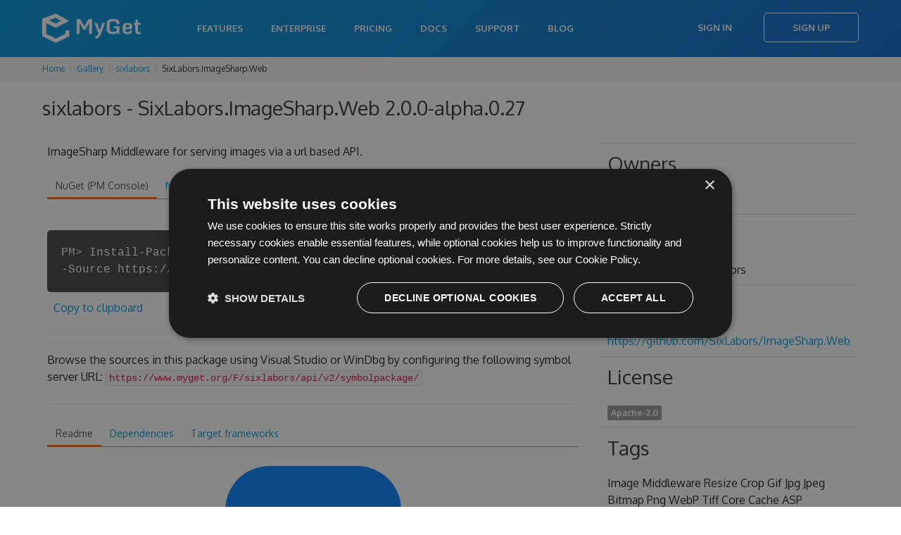

--- FILE ---
content_type: text/html; charset=utf-8
request_url: https://www.myget.org/feed/sixlabors/package/nuget/SixLabors.ImageSharp.Web/2.0.0-alpha.0.27
body_size: 19691
content:

<!doctype html>
<html lang="en">
<head>
    <meta charset="utf-8" />
        <meta property="og:title" content="sixlabors - SixLabors.ImageSharp.Web 2.0.0-alpha.0.27 | MyGet" />
        <meta property="og:type" content="MyGet" />
        <meta property="og:url" content="http://myget.org" />
        <meta property="og:description" content="MyGet - Hosting your NuGet, npm, Bower, Maven, PHP Composer, Vsix, Python, and Ruby Gems packages" />
        <meta property="og:site_name" content="MyGet" />
        <meta property="og:image:url" content="https://www.myget.org/Content/images/marketing/myget-cube.png" />
    <title>sixlabors - SixLabors.ImageSharp.Web 2.0.0-alpha.0.27 | MyGet</title>
    <meta name="viewport" content="width=device-width, initial-scale=1.0" />
    
    <link rel="stylesheet" href="/bundles/css/styles-new.min.css?c=MS4wLjAuMA==" type="text/css" />

    <link href="/favicon.ico?c=MS4wLjAuMA==" rel="shortcut icon" type="image/x-icon" />
    <meta property="og:image" content="/Content/images/myget/logo.png?c=MS4wLjAuMA==" />

    <!--[if lt IE 9]>
        <script src="https://html5shim.googlecode.com/svn/trunk/html5.js"></script>
    <![endif]-->

        <!-- Google Tag Manager -->
    <script>
(function(w,d,s,l,i){w[l]=w[l]||[];w[l].push({'gtm.start':
new Date().getTime(),event:'gtm.js'});var f=d.getElementsByTagName(s)[0],
j=d.createElement(s),dl=l!='dataLayer'?'&l='+l:'';j.async=true;j.src=
'https://www.googletagmanager.com/gtm.js?id='+i+dl;f.parentNode.insertBefore(j,f);
})(window,document,'script','dataLayer','GTM-N599R6Z');</script>
    <!-- End Google Tag Manager -->


    
    <script type="text/javascript" src="/bundles/js/scripts.min.js?c=MS4wLjAuMA=="></script>
    <script type="text/javascript" charset="UTF-8" src="//cdn.cookie-script.com/s/333cc3296f64b187aab3dc59f6201176.js"></script>

    
    <style>
        .button-disabled {
            background-color: lightgray;
            color: white;
            border: none;
            pointer-events: none;
        }

            .button-disabled:hover {
                background-color: lightgray;
                color: white;
                cursor: default;
                border: none;
                pointer-events: none;
            }
    </style>

</head>
<body>
        <!-- Google Tag Manager (noscript) -->
    <noscript>
        <iframe src="https://www.googletagmanager.com/ns.html?id=GTM-N599R6Z"
                height="0" width="0" style="display:none;visibility:hidden"></iframe>
    </noscript>
    <!-- End Google Tag Manager (noscript) -->

    <div class="content-wrapper">
            <header>
                <nav class="navbar navbar-static-top" role="navigation">
    <div class="navbar-inner">
        <div class="container">
            <a class="btn-navbar" data-toggle="collapse" data-target=".nav-collapse">
                <span class="icon-bar"></span>
                <span class="icon-bar"></span>
                <span class="icon-bar"></span>
            </a>
                <a class="brand" href="/">
                    <h1><span>MyGet - Hosted Package Management Server for NuGet, symbols, Npm, Bower, Maven, PHP Composer and VSIX</span></h1>
                </a>
            <div class="nav-collapse collapse pull-right">
                    <ul class="nav">
                            <li><a href="/features">Features</a></li>
                            <li><a href="/enterprise">Enterprise</a></li>
                            <li><a href="/pricing">Pricing</a></li>
                        <li><a href="http://docs.myget.org">Docs</a></li>
                        <li><a href="/Support">Support</a></li>
                        <li><a href="http://blog.myget.org">Blog</a></li>
                    </ul>
                    <div class="navbar-form pull-right">
                        <a class="btn" href="/Account/Login">Sign In</a>
                        <a class="btn btn-primary" href="/Account/Register">Sign Up</a>
                    </div>
            </div>
        </div>
    </div>
</nav>
            </header>

        <div class="content">


            
<div class="row breadcrumbs">
    <div class="span12">
        <ul class="breadcrumb">
            <li>
                <a href="/">Home</a>
                <span class="divider"><i class="icon-chevron-right"></i></span>
            </li>
                        <li>
                            <a href="/gallery">Gallery</a>
                            <span class="divider"><i class="icon-chevron-right"></i></span>
                        </li>
                        <li>
                            <a href="/gallery/sixlabors">sixlabors</a>
                            <span class="divider"><i class="icon-chevron-right"></i></span>
                        </li>
                        <li>SixLabors.ImageSharp.Web</li>

        </ul>
    </div>
</div>
            



<script type="text/javascript">
    $(function () {
        $('.actionPush').click(function (e) {
            myget.partialDialog.show({
                url: this.href,
                title: 'Push package to another feed',
                saveLabel: 'Push',
                cancelLabel: 'Cancel',
                width: 700,
                height: 600
            });

            e.preventDefault();
        });

        $('.actionDelete').click(function (e) {
            if (confirm("Are you sure you want to delete this specific package version from the current feed?")) {
                $.ajax({
                    url: $(this).attr('href'),
                    cache: false,
                    type: 'DELETE',
                    success: function (data) {
                        myget.shell.notifications().notification(data.Message, data.MessageType);

                        if (data.Success) {
                            setTimeout(function () { window.location.href = data.RedirectUrl; }, 30000);
                        }
                    }
                });
            }
            e.preventDefault();
        });
        $('.actionListPackage').click(function (e) {
            if (!confirm("Are you sure you want to list this package on the current feed?\n\nThe package will show up in search results and can be installed directly.")) {
                e.preventDefault();
            }
        });
        $('.actionUnlistPackage').click(function (e) {
            if (!confirm("Are you sure you want to unlist this package on the current feed?\n\nThe package will no longer show up in search results but can still be installed when working with package restore and update scenarios.")) {
                e.preventDefault();
            }
        });
        $('.actionPinPackage').click(function (e) {
            if (!confirm("Are you sure you want to pin this package?\n\nThe package will no longer be subject to retention policies.")) {
                e.preventDefault();
            }
        });
        $('.actionUnpinPackage').click(function (e) {
            if (!confirm("Are you sure you want to unpin this package?\n\nThe package may be removed by retention policies.")) {
                e.preventDefault();
            }
        });


        $('.actionEditLicense').click(function (e) {
            var url = this.href + '&salt=' + (new Date()).getTime();
            myget.partialDialog.show({
                url: url,
                title: 'Edit license',
                saveLabel: 'Update',
                cancelLabel: 'Cancel',
                width: 600,
                height: 400
            });

            e.preventDefault();
        });
    });
</script>

<div class="container">
    <article>
        <h3 class="mb-s">sixlabors - SixLabors.ImageSharp.Web 2.0.0-alpha.0.27</h3>



<script type="text/javascript" src="/bundles/js/ace/ace.js?c=MS4wLjAuMA=="></script>


<script type="text/javascript">
    $(function () {
        ko.applyBindings({}, $('.snippets').get(0));

        $('.snippets pre').each(function (i, item) {
            var editor = ace.edit(item);
            editor.setTheme("ace/theme/tomorrow");
            editor.session.setMode("ace/mode/html");
            editor.setOptions({
                maxLines: 8
            });
            editor.setReadOnly(true);
            editor.renderer.setShowGutter(false);
        });

        $.ajax({
            url: '/Package/UpstreamPackages/sixlabors?packageId=SixLabors.ImageSharp.Web&amp;packageVersion=2.0.0-alpha.0.27',
            cache: false,
            type: 'GET',
            contentType: 'application/json',
            dataType: 'json',
            success: function (data) {
                if (data.length > 0) {
                    $('#upstreamPackages').html($.map(data, function (item) {
                        if (item.PackageDetailsUrl && item.PackageDetailsUrl.length > 0) {
                            return '<a href="' + item.PackageDetailsUrl + '">' + item.PackageSourceName + '</a>';
                        } else {
                            return item.PackageSourceName;
                        }
                    }).join(', '));
                }
            }
        });



        var dependencyTreeVisible = false;
        $('#actionLoadDependencyTree').click(function (e) {
            dependencyTreeVisible = !dependencyTreeVisible;

            if (dependencyTreeVisible) {
                if ($('#dependencyTree').html().length == 0) {
                    $('#dependencyTree').load('/Package/RenderDependencyTree/sixlabors?packageType=nuget&packageId=SixLabors.ImageSharp.Web&packageVersion=2.0.0-alpha.0.27');
                }
                $('#dependencyTree').slideDown();
                $('.toggleDependencyTree').addClass('icon-chevron-up');
                $('.toggleDependencyTree').removeClass('icon-chevron-down');
            } else {
                $('#dependencyTree').slideUp();
                $('.toggleDependencyTree').addClass('icon-chevron-down');
                $('.toggleDependencyTree').removeClass('icon-chevron-up');
            };
            e.preventDefault();
        });
    });
</script>

<div class="row">
    <div class="span12">
    </div>
</div>

<div class="u-row">
    <div class="span8" style="word-wrap: break-word;">

        <p>ImageSharp Middleware for serving images via a url based API.</p>


        <div class="tabs-top">
            <ul class="nav nav-tabs">
                <li class="active"><a href="#nuget" data-toggle="tab">NuGet (PM Console)</a></li>
                <li><a href="#nugetexe" data-toggle="tab">NuGet.exe</a></li>
                <li><a href="#dotnetexe" data-toggle="tab">.NET CLI</a></li>
                <li><a href="#csproj" data-toggle="tab">.csproj</a></li>
                <li><a href="#paket" data-toggle="tab">Paket</a></li>
                <li><a href="#chocolatey" data-toggle="tab">Chocolatey</a></li>
                <li><a href="#psget" data-toggle="tab">PowerShellGet</a></li>
            </ul>

            <div class="tab-content snippets">


                <div class="tab-pane active" id="nuget">
                    <div class="terminal-commandWrapper">
                        <div class="terminal-commandPrompt">
                            <p class="terminal-command">
                                PM&gt; Install-Package SixLabors.ImageSharp.Web -Version 2.0.0-alpha.0.27 -Source https://www.myget.org/F/sixlabors/api/v3/index.json
                            </p>
                        </div>
                    </div>
                        <span class="clippy-container" style="float: none;">
        <span class="clippy-button" title="Copy to clipboard" data-bind="clipboard: ko.observable('Install-Package SixLabors.ImageSharp.Web -Version 2.0.0-alpha.0.27 -Source https://www.myget.org/F/sixlabors/api/v3/index.json')"></span>
    </span>
    <a href="#" title="Copy to clipboard" data-bind="clipboard: ko.observable('Install-Package SixLabors.ImageSharp.Web -Version 2.0.0-alpha.0.27 -Source https://www.myget.org/F/sixlabors/api/v3/index.json')">Copy to clipboard</a>

                </div>
                <div class="tab-pane" id="nugetexe">
                    <div class="terminal-commandWrapper">
                        <div class="terminal-commandPrompt">
                            <p class="terminal-command">
                                &gt; nuget.exe install SixLabors.ImageSharp.Web -Version 2.0.0-alpha.0.27 -Source https://www.myget.org/F/sixlabors/api/v3/index.json
                            </p>
                        </div>
                    </div>
                        <span class="clippy-container" style="float: none;">
        <span class="clippy-button" title="Copy to clipboard" data-bind="clipboard: ko.observable('nuget.exe install SixLabors.ImageSharp.Web -Version 2.0.0-alpha.0.27 -Source https://www.myget.org/F/sixlabors/api/v3/index.json')"></span>
    </span>
    <a href="#" title="Copy to clipboard" data-bind="clipboard: ko.observable('nuget.exe install SixLabors.ImageSharp.Web -Version 2.0.0-alpha.0.27 -Source https://www.myget.org/F/sixlabors/api/v3/index.json')">Copy to clipboard</a>

                </div>
                <div class="tab-pane" id="dotnetexe">
                    <div class="terminal-commandWrapper">
                        <div class="terminal-commandPrompt">
                            <p class="terminal-command">
                                &gt; dotnet add package SixLabors.ImageSharp.Web --version 2.0.0-alpha.0.27 --source https://www.myget.org/F/sixlabors/api/v3/index.json
                            </p>
                        </div>
                    </div>
                        <span class="clippy-container" style="float: none;">
        <span class="clippy-button" title="Copy to clipboard" data-bind="clipboard: ko.observable('dotnet add package SixLabors.ImageSharp.Web --version 2.0.0-alpha.0.27 --source https://www.myget.org/F/sixlabors/api/v3/index.json')"></span>
    </span>
    <a href="#" title="Copy to clipboard" data-bind="clipboard: ko.observable('dotnet add package SixLabors.ImageSharp.Web --version 2.0.0-alpha.0.27 --source https://www.myget.org/F/sixlabors/api/v3/index.json')">Copy to clipboard</a>

                </div>
                <div class="tab-pane" id="csproj">
                    <pre class="editor"><code>&lt;PackageReference Include=&quot;SixLabors.ImageSharp.Web&quot; Version=&quot;2.0.0-alpha.0.27&quot; /&gt;</code></pre>
                        <span class="clippy-container" style="float: none;">
        <span class="clippy-button" title="Copy to clipboard" data-bind="clipboard: ko.observable('&lt;PackageReference Include=&quot;SixLabors.ImageSharp.Web&quot; Version=&quot;2.0.0-alpha.0.27&quot; /&gt;')"></span>
    </span>
    <a href="#" title="Copy to clipboard" data-bind="clipboard: ko.observable('&lt;PackageReference Include=&quot;SixLabors.ImageSharp.Web&quot; Version=&quot;2.0.0-alpha.0.27&quot; /&gt;')">Copy to clipboard</a>

                </div>
                <div class="tab-pane" id="paket">
                    <pre class="editor"><code>source https://www.myget.org/F/sixlabors/api/v3/index.json

nuget SixLabors.ImageSharp.Web  ~&gt; 2.0.0-alpha.0.27</code></pre>
                        <span class="clippy-container" style="float: none;">
        <span class="clippy-button" title="Copy to clipboard" data-bind="clipboard: ko.observable('source https://www.myget.org/F/sixlabors/api/v3/index.json\r\n\r\nnuget SixLabors.ImageSharp.Web  ~&gt; 2.0.0-alpha.0.27')"></span>
    </span>
    <a href="#" title="Copy to clipboard" data-bind="clipboard: ko.observable('source https://www.myget.org/F/sixlabors/api/v3/index.json\r\n\r\nnuget SixLabors.ImageSharp.Web  ~&gt; 2.0.0-alpha.0.27')">Copy to clipboard</a>

                </div>
                <div class="tab-pane" id="chocolatey">
                    <div class="terminal-commandWrapper">
                        <div class="terminal-commandPrompt">
                            <p class="terminal-command">
                                &gt; choco install SixLabors.ImageSharp.Web --version 2.0.0-alpha.0.27 --source https://www.myget.org/F/sixlabors/api/v2
                            </p>
                        </div>
                    </div>
                        <span class="clippy-container" style="float: none;">
        <span class="clippy-button" title="Copy to clipboard" data-bind="clipboard: ko.observable('choco install SixLabors.ImageSharp.Web --version 2.0.0-alpha.0.27 --source https://www.myget.org/F/sixlabors/api/v2')"></span>
    </span>
    <a href="#" title="Copy to clipboard" data-bind="clipboard: ko.observable('choco install SixLabors.ImageSharp.Web --version 2.0.0-alpha.0.27 --source https://www.myget.org/F/sixlabors/api/v2')">Copy to clipboard</a>

                </div>
                <div class="tab-pane" id="psget">
                    <pre class="editor"><code>Import-Module PowerShellGet
Register-PSRepository -Name &quot;sixlabors&quot; -SourceLocation &quot;https://www.myget.org/F/sixlabors/api/v2&quot;
Install-Module -Name &quot;SixLabors.ImageSharp.Web&quot; -RequiredVersion &quot;2.0.0-alpha.0.27&quot; -Repository &quot;sixlabors&quot; -AllowPreRelease</code></pre>
                        <span class="clippy-container" style="float: none;">
        <span class="clippy-button" title="Copy to clipboard" data-bind="clipboard: ko.observable('Import-Module PowerShellGet\r\nRegister-PSRepository -Name &quot;sixlabors&quot; -SourceLocation &quot;https://www.myget.org/F/sixlabors/api/v2&quot;\r\nInstall-Module -Name &quot;SixLabors.ImageSharp.Web&quot; -RequiredVersion &quot;2.0.0-alpha.0.27&quot; -Repository &quot;sixlabors&quot; -AllowPreRelease')"></span>
    </span>
    <a href="#" title="Copy to clipboard" data-bind="clipboard: ko.observable('Import-Module PowerShellGet\r\nRegister-PSRepository -Name &quot;sixlabors&quot; -SourceLocation &quot;https://www.myget.org/F/sixlabors/api/v2&quot;\r\nInstall-Module -Name &quot;SixLabors.ImageSharp.Web&quot; -RequiredVersion &quot;2.0.0-alpha.0.27&quot; -Repository &quot;sixlabors&quot; -AllowPreRelease')">Copy to clipboard</a>

                </div>
            </div>
        </div>

                <hr />
                <p style="word-break:break-word">
                    Browse the sources in this package using Visual Studio or WinDbg by configuring the following symbol server URL: <code>https://www.myget.org/F/sixlabors/api/v2/symbolpackage/</code>
                </p>

        <hr />

        <div class="tabs-top">

            <ul class="nav nav-tabs">
                    <li class="active"><a href="#readme" data-toggle="tab">Readme</a></li>


                    <li class=""><a href="#dependencies" data-toggle="tab">Dependencies</a></li>

                    <li class=""><a href="#targetframeworks" data-toggle="tab">Target frameworks</a></li>



            </ul>

            <div class="tab-content">
                    <div class="tab-pane active" id="readme">
                        <h1 align="center">
<img src="https://raw.githubusercontent.com/SixLabors/Branding/main/icons/imagesharp.web/sixlabors.imagesharp.web.svg?sanitize=true" alt="SixLabors.ImageSharp.Web" width="256">
<br>
SixLabors.ImageSharp.Web
</h1>
<div align="center">
<p><a href="https://github.com/SixLabors/ImageSharp.Web/actions"><img src="https://img.shields.io/github/actions/workflow/status/SixLabors/ImageSharp.Web/build-and-test.yml?branch=main" alt="Build Status"></a>
<a href="https://codecov.io/gh/SixLabors/ImageSharp.Web"><img src="https://codecov.io/gh/SixLabors/ImageSharp.Web/branch/main/graph/badge.svg" alt="Code coverage"></a>
<a href="https://github.com/SixLabors/ImageSharp/blob/main/LICENSE"><img src="https://img.shields.io/badge/license-Six%20Labors%20Split-%23e30183" alt="License: Six Labors Split"></a>
<a href="https://github.com/SixLabors/ImageSharp.Web/issues"><img src="https://img.shields.io/github/issues/SixLabors/ImageSharp.Web.svg" alt="GitHub issues"></a></p>
<p><a href="https://github.com/SixLabors/ImageSharp.Web/stargazers"><img src="https://img.shields.io/github/stars/SixLabors/ImageSharp.Web.svg" alt="GitHub stars"></a>
<a href="https://github.com/SixLabors/ImageSharp.Web/network"><img src="https://img.shields.io/github/forks/SixLabors/ImageSharp.Web.svg" alt="GitHub forks"></a>
<a href="https://twitter.com/intent/tweet?hashtags=imagesharp,dotnet,oss&amp;text=ImageSharp.+A+new+cross-platform+2D+graphics+API+in+C%23&amp;url=https%3a%2f%2fgithub.com%2fSixLabors%2fImageSharp&amp;via=sixlabors"><img src="https://img.shields.io/twitter/url/http/shields.io.svg?style=flat&amp;logo=twitter" alt="Twitter"></a></p>
</div>
<h3><strong>ImageSharp.Web</strong> is a high-performance ASP.NET Core middleware leveraging the ImageSharp graphics library to allow on-the-fly image manipulation via URL based commands.</h3>
<h2>License</h2>
<ul>
<li>ImageSharp.Web is licensed under the <a href="https://github.com/SixLabors/ImageSharp.Web/blob/main/LICENSE">Six Labors Split License, Version 1.0</a></li>
</ul>
<h2>Support Six Labors</h2>
<p>Support the efforts of the development of the Six Labors projects.</p>
<ul>
<li><a href="https://sixlabors.com/pricing/">Purchase a Commercial Support License :heart:</a></li>
<li><a href="https://github.com/sponsors/SixLabors">Become a sponsor via GitHub Sponsors :heart:</a></li>
<li><a href="https://opencollective.com/sixlabors">Become a sponsor via Open Collective :heart:</a></li>
</ul>
<h2>Documentation</h2>
<ul>
<li><a href="https://sixlabors.github.io/docs/">Detailed documentation</a> for the ImageSharp.Web API is available. This includes additional conceptual documentation to help you get started.</li>
</ul>
<h2>Questions</h2>
<ul>
<li>Do you have questions? We are happy to help! Please <a href="https://github.com/SixLabors/ImageSharp/discussions/category_choices">join our Discussions Forum</a>, or ask them on <a href="https://stackoverflow.com">Stack Overflow</a> using the <code>ImageSharp.Web</code> tag. Please do not open issues for questions.</li>
<li>Please read our <a href="https://github.com/SixLabors/ImageSharp.Web/blob/main/.github/CONTRIBUTING.md">Contribution Guide</a> before opening issues or pull requests!</li>
</ul>
<h2>Code of Conduct</h2>
<p>This project has adopted the code of conduct defined by the <a href="https://contributor-covenant.org/">Contributor Covenant</a> to clarify expected behavior in our community.
For more information, see the <a href="https://dotnetfoundation.org/code-of-conduct">.NET Foundation Code of Conduct</a>.</p>
<h3>Installation</h3>
<p>Install stable releases via Nuget; development releases are available via Feedz.io.</p>
<table>
<thead>
<tr>
<th>Package Name</th>
<th>Release (NuGet)</th>
<th>Nightly (Feedz.io)</th>
</tr>
</thead>
<tbody>
<tr>
<td><code>SixLabors.ImageSharp.Web</code></td>
<td><a href="https://www.nuget.org/packages/SixLabors.ImageSharp.Web/"><img src="https://img.shields.io/nuget/v/SixLabors.ImageSharp.Web.svg" alt="NuGet"></a></td>
<td><a href="https://f.feedz.io/sixlabors/sixlabors/nuget/index.json"><img src="https://img.shields.io/badge/endpoint.svg?url=https%3A%2F%2Ff.feedz.io%2Fsixlabors%2Fsixlabors%2Fshield%2FSixLabors.ImageSharp.Web%2Flatest" alt="feedz.io"></a></td>
</tr>
</tbody>
</table>
<h2>Manual build</h2>
<p>If you prefer, you can compile ImageSharp.Web yourself (please do and help!)</p>
<ul>
<li>Using <a href="https://visualstudio.microsoft.com/vs/">Visual Studio 2022</a>
<ul>
<li>Make sure you have the latest version installed</li>
<li>Make sure you have <a href="https://www.microsoft.com/net/core#windows">the .NET 6 SDK</a> installed</li>
</ul>
</li>
</ul>
<p>Alternatively, you can work from command line and/or with a lightweight editor on <strong>both Linux/Unix and Windows</strong>:</p>
<ul>
<li><a href="https://code.visualstudio.com/">Visual Studio Code</a> with <a href="https://marketplace.visualstudio.com/items?itemName=ms-vscode.csharp">C# Extension</a></li>
<li><a href="https://www.microsoft.com/net/core#linuxubuntu">.NET Core</a></li>
</ul>
<p>To clone ImageSharp.Web locally, click the "Clone in [YOUR_OS]" button above or run the following git commands:</p>
<pre><code>git clone https://github.com/SixLabors/ImageSharp.Web
</code></pre>
<p>If working with Windows please ensure that you have enabled log file paths in git (run as Administrator).</p>
<pre><code>git config --system core.longpaths true
</code></pre>
<p>This repository contains <a href="https://blog.github.com/2016-02-01-working-with-submodules/">git submodules</a>. To add the submodules to the project, navigate to the repository root and type:</p>
<pre><code>git submodule update --init --recursive
</code></pre>
<h4>Running the Tests</h4>
<p>The unit tests require <a href="https://github.com/Azure/Azurite">Azurite Azure Storage Emulator</a> and <a href="https://github.com/jamhall/s3rver">s3rver</a> in order to run.</p>
<p>On Windows to install and run the server as a background process run the following command</p>
<pre><code>npm install -g azurite
start /B azurite --loose --skipApiVersionCheck

npm install -g s3rver
start /B s3rver -d .
</code></pre>
<p>On Linux</p>
<pre><code>sudo npm install -g azurite
sudo azurite --loose --skipApiVersionCheck &amp;

sudo npm install -g s3rver
sudo s3rver -d . &amp;
</code></pre>
<h2>How can you help?</h2>
<p>Please... Spread the word, contribute algorithms, submit performance improvements, unit tests, no input is too little. Make sure to read our <a href="https://github.com/SixLabors/ImageSharp.Web/blob/main/.github/CONTRIBUTING.md">Contribution Guide</a> before opening a PR.</p>
<h2>The ImageSharp.Web Team</h2>
<ul>
<li><a href="https://github.com/jimbobsquarepants">James Jackson-South</a></li>
<li><a href="https://github.com/dlemstra">Dirk Lemstra</a></li>
<li><a href="https://github.com/antonfirsov">Anton Firsov</a></li>
<li><a href="https://github.com/tocsoft">Scott Williams</a></li>
<li><a href="https://github.com/brianpopow">Brian Popow</a></li>
</ul>

                    </div>


                    <div class="tab-pane " id="dependencies">
                        <a id="actionLoadDependencyTree" href="#" class="btn btn-primary" title="Show dependency tree" style="float: right;"><i class="icon-picture icon-white"></i> <i class="toggleDependencyTree icon-chevron-down icon-white"></i></a>
                        <ul class="flat">
                                <li>
                                    .NETCoreApp 2.1
                                    <ul class="flat">
                                            <li>Microsoft.AspNetCore.Hosting.Abstractions (&gt;= 2.2.0)</li>
                                            <li>Microsoft.AspNetCore.Http.Abstractions (&gt;= 2.2.0)</li>
                                            <li>Microsoft.AspNetCore.Http.Extensions (&gt;= 2.2.0)</li>
                                            <li>Microsoft.AspNetCore.WebUtilities (&gt;= 2.2.0)</li>
                                            <li>Microsoft.Extensions.Caching.Abstractions (&gt;= 2.2.0)</li>
                                            <li>Microsoft.Extensions.FileProviders.Physical (&gt;= 2.2.0)</li>
                                            <li>Microsoft.Extensions.Options.ConfigurationExtensions (&gt;= 2.2.0)</li>
                                            <li>Microsoft.IO.RecyclableMemoryStream (&gt;= 2.2.0)</li>
                                            <li>SixLabors.ImageSharp (&gt;= 2.1.0)</li>
                                    </ul>
                                </li>
                                <li>
                                    .NETCoreApp 3.1
                                    <ul class="flat">
                                            <li>Microsoft.IO.RecyclableMemoryStream (&gt;= 2.2.0)</li>
                                            <li>SixLabors.ImageSharp (&gt;= 2.1.0)</li>
                                    </ul>
                                </li>
                        </ul>

                        <div id="dependencyTree"></div>
                    </div>

                    <div class="tab-pane " id="targetframeworks">
                        <ul class="flat">
                                <li>
                                    <span class="framework-name">.NETCoreApp 2.1: </span>

                                                <span class="label framework-version">2.1.0.0</span>
                                </li>
                                <li>
                                    <span class="framework-name">.NETCoreApp 3.1: </span>

                                                <span class="label framework-version">3.1.0.0</span>
                                </li>
                        </ul>
                    </div>





            </div>
        </div>
    </div>
    <div class="span4">
        <table class="table table-condensed table-feed-dets" style="width: 100%; word-wrap: break-word;">
            <tr>
                <td>
                    <h3>Owners</h3>
                            <span class="label">
                                Six Labors

                            </span>

                </td>
            </tr>

                <tr>
                    <td style="text-wrap: unrestricted;">
                        <h3>Authors</h3>
                        Six Labors and contributors
                    </td>
                </tr>


                <tr>
                    <td style="text-wrap: unrestricted;">
                        <h3>Project URL</h3>
                        <a href="https://github.com/SixLabors/ImageSharp.Web" rel="noopener noreferrer">https://github.com/SixLabors/ImageSharp.Web</a>
                    </td>
                </tr>

            <tr>
                <td>
                    <h3>License</h3>
                    <span class="label">

                        <a href="#" rel="noopener noreferrer">Apache-2.0</a>

                    </span>
                </td>
            </tr>

                <tr>
                    <td style="text-wrap: unrestricted;">
                        <h3>Tags</h3>
                        Image Middleware Resize Crop Gif Jpg Jpeg Bitmap Png WebP Tiff Core Cache ASP
                    </td>
                </tr>


            <tr>
                <td style="text-wrap: unrestricted;">
                    <h3>Info</h3>
                    <b>8214</b> total downloads
                </td>
            </tr>
            <tr>
                <td style="text-wrap: unrestricted;">
                    <b>105</b> downloads for version 2.0.0-alpha.0.27
                </td>
            </tr>
            <tr>
                <td style="text-wrap: unrestricted;">
                    <i class="icon-download-alt"></i> <a href="https://www.myget.org/F/sixlabors/api/v2/package/SixLabors.ImageSharp.Web/2.0.0-alpha.0.27">Download</a> (141.52 KB)
                </td>
            </tr>
                            <tr>
                    <td style="text-wrap: unrestricted;">
                        <i class="icon-download-alt"></i> <a href="https://www.myget.org/F/sixlabors/api/v2/symbolpackage/SixLabors.ImageSharp.Web/2.0.0-alpha.0.27">Download symbols</a> (57.79 KB)
                    </td>
                </tr>


            <tr>
                <td style="text-wrap: unrestricted;">
                    Found on <span id="upstreamPackages">the current feed only</span>
                </td>
            </tr>
        </table>
    </div>
</div>

        
<div id="notifications-messages" data-bind="template: { name: '_messages', foreach: messages, beforeRemove: function(elem) { if (elem.nodeType === 1) $(elem).slideUp(function() { $(elem).remove(); }); } }"></div>

<script type="text/html" id="_messages">
    <div class="alert" data-bind="css: { 'alert-info': $data.messageType == 'info', 'alert-error': $data.messageType == 'error' }">
        <a class="close" data-dismiss="alert" href="#">&times;</a>
        <span data-bind="html: $data.message"></span>
    </div>
</script>

            <h3>Package history</h3>
            <div class="btn-toolbar">
            </div>
            <table class="table table-striped package-list">
                <thead>
                    <tr>
                        <th width="16px"></th>
                        <th width="26px"></th>
                        <th>Version</th>
                        <th>Size</th>
                        <th>Last updated</th>
                        <th>Downloads</th>
                        <th>Mirrored?</th>
                        <th></th>
                    </tr>
                </thead>
                <tbody>

                        <tr>
                            <td><i class="icon icon-flag" title="This is the latest version of the package."></i></td>
                            <td>
                                    <a href="https://www.myget.org/F/sixlabors/api/v2/package/SixLabors.ImageSharp.Web/3.0.0-alpha.0.7" title="Download package">
                                        <img class="package-icon" src="/Content/images/packageDefaultIcon_nuget.png" onerror="this.src = '/Content/images/packageDefaultIcon_nuget.png?c=MS4wLjAuMA==';" />
                                    </a>
                            </td>
                            <td>
                                <input id="Packages_0__FeedIdentifier" name="Packages[0].FeedIdentifier" type="hidden" value="" />
                                <input id="Packages_0__Id" name="Packages[0].Id" type="hidden" value="SixLabors.ImageSharp.Web" />
                                <input id="Packages_0__Version" name="Packages[0].Version" type="hidden" value="3.0.0-alpha.0.7" />

                                <a href="/feed/sixlabors/package/nuget/SixLabors.ImageSharp.Web/3.0.0-alpha.0.7" title="Details for SixLabors.ImageSharp.Web 3.0.0-alpha.0.7">
                                    3.0.0-alpha.0.7
                                </a>
                            </td>
                            <td>80.28 KB</td>
                            <td>Tue, 14 Feb 2023 01:31:36 GMT</td>
                            <td>119</td>
                            <td class="text-center">
                                    <img width="20" src="/Content/images/icon-ok2.svg?c=MS4wLjAuMA==" />
                            </td>
                            <td style="text-align: right;">

                                <!-- TODO: make these actions async -->

                            </td>
                        </tr>
                        <tr>
                            <td></td>
                            <td>
                                    <a href="https://www.myget.org/F/sixlabors/api/v2/package/SixLabors.ImageSharp.Web/2.0.3-alpha.0.6" title="Download package">
                                        <img class="package-icon" src="/Content/images/packageDefaultIcon_nuget.png" onerror="this.src = '/Content/images/packageDefaultIcon_nuget.png?c=MS4wLjAuMA==';" />
                                    </a>
                            </td>
                            <td>
                                <input id="Packages_1__FeedIdentifier" name="Packages[1].FeedIdentifier" type="hidden" value="" />
                                <input id="Packages_1__Id" name="Packages[1].Id" type="hidden" value="SixLabors.ImageSharp.Web" />
                                <input id="Packages_1__Version" name="Packages[1].Version" type="hidden" value="2.0.3-alpha.0.6" />

                                <a href="/feed/sixlabors/package/nuget/SixLabors.ImageSharp.Web/2.0.3-alpha.0.6" title="Details for SixLabors.ImageSharp.Web 2.0.3-alpha.0.6">
                                    2.0.3-alpha.0.6
                                </a>
                            </td>
                            <td>78.99 KB</td>
                            <td>Tue, 20 Dec 2022 13:37:22 GMT</td>
                            <td>119</td>
                            <td class="text-center">
                                    <img width="20" src="/Content/images/icon-ok2.svg?c=MS4wLjAuMA==" />
                            </td>
                            <td style="text-align: right;">

                                <!-- TODO: make these actions async -->

                            </td>
                        </tr>
                        <tr>
                            <td></td>
                            <td>
                                    <a href="https://www.myget.org/F/sixlabors/api/v2/package/SixLabors.ImageSharp.Web/2.0.3-alpha.0.5" title="Download package">
                                        <img class="package-icon" src="/Content/images/packageDefaultIcon_nuget.png" onerror="this.src = '/Content/images/packageDefaultIcon_nuget.png?c=MS4wLjAuMA==';" />
                                    </a>
                            </td>
                            <td>
                                <input id="Packages_2__FeedIdentifier" name="Packages[2].FeedIdentifier" type="hidden" value="" />
                                <input id="Packages_2__Id" name="Packages[2].Id" type="hidden" value="SixLabors.ImageSharp.Web" />
                                <input id="Packages_2__Version" name="Packages[2].Version" type="hidden" value="2.0.3-alpha.0.5" />

                                <a href="/feed/sixlabors/package/nuget/SixLabors.ImageSharp.Web/2.0.3-alpha.0.5" title="Details for SixLabors.ImageSharp.Web 2.0.3-alpha.0.5">
                                    2.0.3-alpha.0.5
                                </a>
                            </td>
                            <td>78.98 KB</td>
                            <td>Mon, 03 Oct 2022 14:03:55 GMT</td>
                            <td>137</td>
                            <td class="text-center">
                                    <img width="20" src="/Content/images/icon-ok2.svg?c=MS4wLjAuMA==" />
                            </td>
                            <td style="text-align: right;">

                                <!-- TODO: make these actions async -->

                            </td>
                        </tr>
                        <tr>
                            <td></td>
                            <td>
                                    <a href="https://www.myget.org/F/sixlabors/api/v2/package/SixLabors.ImageSharp.Web/2.0.3-alpha.0.4" title="Download package">
                                        <img class="package-icon" src="/Content/images/packageDefaultIcon_nuget.png" onerror="this.src = '/Content/images/packageDefaultIcon_nuget.png?c=MS4wLjAuMA==';" />
                                    </a>
                            </td>
                            <td>
                                <input id="Packages_3__FeedIdentifier" name="Packages[3].FeedIdentifier" type="hidden" value="" />
                                <input id="Packages_3__Id" name="Packages[3].Id" type="hidden" value="SixLabors.ImageSharp.Web" />
                                <input id="Packages_3__Version" name="Packages[3].Version" type="hidden" value="2.0.3-alpha.0.4" />

                                <a href="/feed/sixlabors/package/nuget/SixLabors.ImageSharp.Web/2.0.3-alpha.0.4" title="Details for SixLabors.ImageSharp.Web 2.0.3-alpha.0.4">
                                    2.0.3-alpha.0.4
                                </a>
                            </td>
                            <td>78.97 KB</td>
                            <td>Thu, 29 Sep 2022 04:22:43 GMT</td>
                            <td>127</td>
                            <td class="text-center">
                                    <img width="20" src="/Content/images/icon-ok2.svg?c=MS4wLjAuMA==" />
                            </td>
                            <td style="text-align: right;">

                                <!-- TODO: make these actions async -->

                            </td>
                        </tr>
                        <tr>
                            <td></td>
                            <td>
                                    <a href="https://www.myget.org/F/sixlabors/api/v2/package/SixLabors.ImageSharp.Web/2.0.3-alpha.0.3" title="Download package">
                                        <img class="package-icon" src="/Content/images/packageDefaultIcon_nuget.png" onerror="this.src = '/Content/images/packageDefaultIcon_nuget.png?c=MS4wLjAuMA==';" />
                                    </a>
                            </td>
                            <td>
                                <input id="Packages_4__FeedIdentifier" name="Packages[4].FeedIdentifier" type="hidden" value="" />
                                <input id="Packages_4__Id" name="Packages[4].Id" type="hidden" value="SixLabors.ImageSharp.Web" />
                                <input id="Packages_4__Version" name="Packages[4].Version" type="hidden" value="2.0.3-alpha.0.3" />

                                <a href="/feed/sixlabors/package/nuget/SixLabors.ImageSharp.Web/2.0.3-alpha.0.3" title="Details for SixLabors.ImageSharp.Web 2.0.3-alpha.0.3">
                                    2.0.3-alpha.0.3
                                </a>
                            </td>
                            <td>78.96 KB</td>
                            <td>Thu, 11 Aug 2022 14:25:38 GMT</td>
                            <td>126</td>
                            <td class="text-center">
                                    <img width="20" src="/Content/images/icon-ok2.svg?c=MS4wLjAuMA==" />
                            </td>
                            <td style="text-align: right;">

                                <!-- TODO: make these actions async -->

                            </td>
                        </tr>
                        <tr>
                            <td></td>
                            <td>
                                    <a href="https://www.myget.org/F/sixlabors/api/v2/package/SixLabors.ImageSharp.Web/2.0.3-alpha.0.2" title="Download package">
                                        <img class="package-icon" src="/Content/images/packageDefaultIcon_nuget.png" onerror="this.src = '/Content/images/packageDefaultIcon_nuget.png?c=MS4wLjAuMA==';" />
                                    </a>
                            </td>
                            <td>
                                <input id="Packages_5__FeedIdentifier" name="Packages[5].FeedIdentifier" type="hidden" value="" />
                                <input id="Packages_5__Id" name="Packages[5].Id" type="hidden" value="SixLabors.ImageSharp.Web" />
                                <input id="Packages_5__Version" name="Packages[5].Version" type="hidden" value="2.0.3-alpha.0.2" />

                                <a href="/feed/sixlabors/package/nuget/SixLabors.ImageSharp.Web/2.0.3-alpha.0.2" title="Details for SixLabors.ImageSharp.Web 2.0.3-alpha.0.2">
                                    2.0.3-alpha.0.2
                                </a>
                            </td>
                            <td>151.18 KB</td>
                            <td>Wed, 20 Jul 2022 02:47:07 GMT</td>
                            <td>151</td>
                            <td class="text-center">
                                    <img width="20" src="/Content/images/icon-ok2.svg?c=MS4wLjAuMA==" />
                            </td>
                            <td style="text-align: right;">

                                <!-- TODO: make these actions async -->

                            </td>
                        </tr>
                        <tr>
                            <td></td>
                            <td>
                                    <a href="https://www.myget.org/F/sixlabors/api/v2/package/SixLabors.ImageSharp.Web/2.0.3-alpha.0.1" title="Download package">
                                        <img class="package-icon" src="/Content/images/packageDefaultIcon_nuget.png" onerror="this.src = '/Content/images/packageDefaultIcon_nuget.png?c=MS4wLjAuMA==';" />
                                    </a>
                            </td>
                            <td>
                                <input id="Packages_6__FeedIdentifier" name="Packages[6].FeedIdentifier" type="hidden" value="" />
                                <input id="Packages_6__Id" name="Packages[6].Id" type="hidden" value="SixLabors.ImageSharp.Web" />
                                <input id="Packages_6__Version" name="Packages[6].Version" type="hidden" value="2.0.3-alpha.0.1" />

                                <a href="/feed/sixlabors/package/nuget/SixLabors.ImageSharp.Web/2.0.3-alpha.0.1" title="Details for SixLabors.ImageSharp.Web 2.0.3-alpha.0.1">
                                    2.0.3-alpha.0.1
                                </a>
                            </td>
                            <td>145.68 KB</td>
                            <td>Sat, 16 Jul 2022 03:55:17 GMT</td>
                            <td>126</td>
                            <td class="text-center">
                                    <img width="20" src="/Content/images/icon-ok2.svg?c=MS4wLjAuMA==" />
                            </td>
                            <td style="text-align: right;">

                                <!-- TODO: make these actions async -->

                            </td>
                        </tr>
                        <tr>
                            <td></td>
                            <td>
                                    <a href="https://www.myget.org/F/sixlabors/api/v2/package/SixLabors.ImageSharp.Web/2.0.2" title="Download package">
                                        <img class="package-icon" src="/Content/images/packageDefaultIcon_nuget.png" onerror="this.src = '/Content/images/packageDefaultIcon_nuget.png?c=MS4wLjAuMA==';" />
                                    </a>
                            </td>
                            <td>
                                <input id="Packages_7__FeedIdentifier" name="Packages[7].FeedIdentifier" type="hidden" value="" />
                                <input id="Packages_7__Id" name="Packages[7].Id" type="hidden" value="SixLabors.ImageSharp.Web" />
                                <input id="Packages_7__Version" name="Packages[7].Version" type="hidden" value="2.0.2" />

                                <a href="/feed/sixlabors/package/nuget/SixLabors.ImageSharp.Web/2.0.2" title="Details for SixLabors.ImageSharp.Web 2.0.2">
                                    2.0.2
                                </a>
                            </td>
                            <td>145.63 KB</td>
                            <td>Sun, 03 Jul 2022 03:45:38 GMT</td>
                            <td>387</td>
                            <td class="text-center">
                                    <img width="20" src="/Content/images/icon-ok2.svg?c=MS4wLjAuMA==" />
                            </td>
                            <td style="text-align: right;">

                                <!-- TODO: make these actions async -->

                            </td>
                        </tr>
                        <tr>
                            <td></td>
                            <td>
                                    <a href="https://www.myget.org/F/sixlabors/api/v2/package/SixLabors.ImageSharp.Web/2.0.2-alpha.0.8" title="Download package">
                                        <img class="package-icon" src="/Content/images/packageDefaultIcon_nuget.png" onerror="this.src = '/Content/images/packageDefaultIcon_nuget.png?c=MS4wLjAuMA==';" />
                                    </a>
                            </td>
                            <td>
                                <input id="Packages_8__FeedIdentifier" name="Packages[8].FeedIdentifier" type="hidden" value="" />
                                <input id="Packages_8__Id" name="Packages[8].Id" type="hidden" value="SixLabors.ImageSharp.Web" />
                                <input id="Packages_8__Version" name="Packages[8].Version" type="hidden" value="2.0.2-alpha.0.8" />

                                <a href="/feed/sixlabors/package/nuget/SixLabors.ImageSharp.Web/2.0.2-alpha.0.8" title="Details for SixLabors.ImageSharp.Web 2.0.2-alpha.0.8">
                                    2.0.2-alpha.0.8
                                </a>
                            </td>
                            <td>145.67 KB</td>
                            <td>Sun, 03 Jul 2022 03:28:28 GMT</td>
                            <td>120</td>
                            <td class="text-center">
                                    <img width="20" src="/Content/images/icon-ok2.svg?c=MS4wLjAuMA==" />
                            </td>
                            <td style="text-align: right;">

                                <!-- TODO: make these actions async -->

                            </td>
                        </tr>
                        <tr>
                            <td></td>
                            <td>
                                    <a href="https://www.myget.org/F/sixlabors/api/v2/package/SixLabors.ImageSharp.Web/2.0.2-alpha.0.7" title="Download package">
                                        <img class="package-icon" src="/Content/images/packageDefaultIcon_nuget.png" onerror="this.src = '/Content/images/packageDefaultIcon_nuget.png?c=MS4wLjAuMA==';" />
                                    </a>
                            </td>
                            <td>
                                <input id="Packages_9__FeedIdentifier" name="Packages[9].FeedIdentifier" type="hidden" value="" />
                                <input id="Packages_9__Id" name="Packages[9].Id" type="hidden" value="SixLabors.ImageSharp.Web" />
                                <input id="Packages_9__Version" name="Packages[9].Version" type="hidden" value="2.0.2-alpha.0.7" />

                                <a href="/feed/sixlabors/package/nuget/SixLabors.ImageSharp.Web/2.0.2-alpha.0.7" title="Details for SixLabors.ImageSharp.Web 2.0.2-alpha.0.7">
                                    2.0.2-alpha.0.7
                                </a>
                            </td>
                            <td>145.68 KB</td>
                            <td>Sat, 02 Jul 2022 09:33:32 GMT</td>
                            <td>125</td>
                            <td class="text-center">
                                    <img width="20" src="/Content/images/icon-ok2.svg?c=MS4wLjAuMA==" />
                            </td>
                            <td style="text-align: right;">

                                <!-- TODO: make these actions async -->

                            </td>
                        </tr>
                        <tr>
                            <td></td>
                            <td>
                                    <a href="https://www.myget.org/F/sixlabors/api/v2/package/SixLabors.ImageSharp.Web/2.0.2-alpha.0.6" title="Download package">
                                        <img class="package-icon" src="/Content/images/packageDefaultIcon_nuget.png" onerror="this.src = '/Content/images/packageDefaultIcon_nuget.png?c=MS4wLjAuMA==';" />
                                    </a>
                            </td>
                            <td>
                                <input id="Packages_10__FeedIdentifier" name="Packages[10].FeedIdentifier" type="hidden" value="" />
                                <input id="Packages_10__Id" name="Packages[10].Id" type="hidden" value="SixLabors.ImageSharp.Web" />
                                <input id="Packages_10__Version" name="Packages[10].Version" type="hidden" value="2.0.2-alpha.0.6" />

                                <a href="/feed/sixlabors/package/nuget/SixLabors.ImageSharp.Web/2.0.2-alpha.0.6" title="Details for SixLabors.ImageSharp.Web 2.0.2-alpha.0.6">
                                    2.0.2-alpha.0.6
                                </a>
                            </td>
                            <td>145.67 KB</td>
                            <td>Sat, 02 Jul 2022 12:12:31 GMT</td>
                            <td>115</td>
                            <td class="text-center">
                                    <img width="20" src="/Content/images/icon-ok2.svg?c=MS4wLjAuMA==" />
                            </td>
                            <td style="text-align: right;">

                                <!-- TODO: make these actions async -->

                            </td>
                        </tr>
                        <tr>
                            <td></td>
                            <td>
                                    <a href="https://www.myget.org/F/sixlabors/api/v2/package/SixLabors.ImageSharp.Web/2.0.2-alpha.0.5" title="Download package">
                                        <img class="package-icon" src="/Content/images/packageDefaultIcon_nuget.png" onerror="this.src = '/Content/images/packageDefaultIcon_nuget.png?c=MS4wLjAuMA==';" />
                                    </a>
                            </td>
                            <td>
                                <input id="Packages_11__FeedIdentifier" name="Packages[11].FeedIdentifier" type="hidden" value="" />
                                <input id="Packages_11__Id" name="Packages[11].Id" type="hidden" value="SixLabors.ImageSharp.Web" />
                                <input id="Packages_11__Version" name="Packages[11].Version" type="hidden" value="2.0.2-alpha.0.5" />

                                <a href="/feed/sixlabors/package/nuget/SixLabors.ImageSharp.Web/2.0.2-alpha.0.5" title="Details for SixLabors.ImageSharp.Web 2.0.2-alpha.0.5">
                                    2.0.2-alpha.0.5
                                </a>
                            </td>
                            <td>145.08 KB</td>
                            <td>Sat, 04 Jun 2022 18:59:38 GMT</td>
                            <td>125</td>
                            <td class="text-center">
                                    <img width="20" src="/Content/images/icon-ok2.svg?c=MS4wLjAuMA==" />
                            </td>
                            <td style="text-align: right;">

                                <!-- TODO: make these actions async -->

                            </td>
                        </tr>
                        <tr>
                            <td></td>
                            <td>
                                    <a href="https://www.myget.org/F/sixlabors/api/v2/package/SixLabors.ImageSharp.Web/2.0.2-alpha.0.3" title="Download package">
                                        <img class="package-icon" src="/Content/images/packageDefaultIcon_nuget.png" onerror="this.src = '/Content/images/packageDefaultIcon_nuget.png?c=MS4wLjAuMA==';" />
                                    </a>
                            </td>
                            <td>
                                <input id="Packages_12__FeedIdentifier" name="Packages[12].FeedIdentifier" type="hidden" value="" />
                                <input id="Packages_12__Id" name="Packages[12].Id" type="hidden" value="SixLabors.ImageSharp.Web" />
                                <input id="Packages_12__Version" name="Packages[12].Version" type="hidden" value="2.0.2-alpha.0.3" />

                                <a href="/feed/sixlabors/package/nuget/SixLabors.ImageSharp.Web/2.0.2-alpha.0.3" title="Details for SixLabors.ImageSharp.Web 2.0.2-alpha.0.3">
                                    2.0.2-alpha.0.3
                                </a>
                            </td>
                            <td>145.07 KB</td>
                            <td>Sat, 04 Jun 2022 18:14:21 GMT</td>
                            <td>124</td>
                            <td class="text-center">
                                    <img width="20" src="/Content/images/icon-ok2.svg?c=MS4wLjAuMA==" />
                            </td>
                            <td style="text-align: right;">

                                <!-- TODO: make these actions async -->

                            </td>
                        </tr>
                        <tr>
                            <td></td>
                            <td>
                                    <a href="https://www.myget.org/F/sixlabors/api/v2/package/SixLabors.ImageSharp.Web/2.0.2-alpha.0.2" title="Download package">
                                        <img class="package-icon" src="/Content/images/packageDefaultIcon_nuget.png" onerror="this.src = '/Content/images/packageDefaultIcon_nuget.png?c=MS4wLjAuMA==';" />
                                    </a>
                            </td>
                            <td>
                                <input id="Packages_13__FeedIdentifier" name="Packages[13].FeedIdentifier" type="hidden" value="" />
                                <input id="Packages_13__Id" name="Packages[13].Id" type="hidden" value="SixLabors.ImageSharp.Web" />
                                <input id="Packages_13__Version" name="Packages[13].Version" type="hidden" value="2.0.2-alpha.0.2" />

                                <a href="/feed/sixlabors/package/nuget/SixLabors.ImageSharp.Web/2.0.2-alpha.0.2" title="Details for SixLabors.ImageSharp.Web 2.0.2-alpha.0.2">
                                    2.0.2-alpha.0.2
                                </a>
                            </td>
                            <td>145.06 KB</td>
                            <td>Sat, 04 Jun 2022 17:56:03 GMT</td>
                            <td>127</td>
                            <td class="text-center">
                                    <img width="20" src="/Content/images/icon-ok2.svg?c=MS4wLjAuMA==" />
                            </td>
                            <td style="text-align: right;">

                                <!-- TODO: make these actions async -->

                            </td>
                        </tr>
                        <tr>
                            <td></td>
                            <td>
                                    <a href="https://www.myget.org/F/sixlabors/api/v2/package/SixLabors.ImageSharp.Web/2.0.2-alpha.0.1" title="Download package">
                                        <img class="package-icon" src="/Content/images/packageDefaultIcon_nuget.png" onerror="this.src = '/Content/images/packageDefaultIcon_nuget.png?c=MS4wLjAuMA==';" />
                                    </a>
                            </td>
                            <td>
                                <input id="Packages_14__FeedIdentifier" name="Packages[14].FeedIdentifier" type="hidden" value="" />
                                <input id="Packages_14__Id" name="Packages[14].Id" type="hidden" value="SixLabors.ImageSharp.Web" />
                                <input id="Packages_14__Version" name="Packages[14].Version" type="hidden" value="2.0.2-alpha.0.1" />

                                <a href="/feed/sixlabors/package/nuget/SixLabors.ImageSharp.Web/2.0.2-alpha.0.1" title="Details for SixLabors.ImageSharp.Web 2.0.2-alpha.0.1">
                                    2.0.2-alpha.0.1
                                </a>
                            </td>
                            <td>145.06 KB</td>
                            <td>Sat, 04 Jun 2022 17:07:21 GMT</td>
                            <td>131</td>
                            <td class="text-center">
                                    <img width="20" src="/Content/images/icon-ok2.svg?c=MS4wLjAuMA==" />
                            </td>
                            <td style="text-align: right;">

                                <!-- TODO: make these actions async -->

                            </td>
                        </tr>
                        <tr>
                            <td></td>
                            <td>
                                    <a href="https://www.myget.org/F/sixlabors/api/v2/package/SixLabors.ImageSharp.Web/2.0.1" title="Download package">
                                        <img class="package-icon" src="/Content/images/packageDefaultIcon_nuget.png" onerror="this.src = '/Content/images/packageDefaultIcon_nuget.png?c=MS4wLjAuMA==';" />
                                    </a>
                            </td>
                            <td>
                                <input id="Packages_15__FeedIdentifier" name="Packages[15].FeedIdentifier" type="hidden" value="" />
                                <input id="Packages_15__Id" name="Packages[15].Id" type="hidden" value="SixLabors.ImageSharp.Web" />
                                <input id="Packages_15__Version" name="Packages[15].Version" type="hidden" value="2.0.1" />

                                <a href="/feed/sixlabors/package/nuget/SixLabors.ImageSharp.Web/2.0.1" title="Details for SixLabors.ImageSharp.Web 2.0.1">
                                    2.0.1
                                </a>
                            </td>
                            <td>145.02 KB</td>
                            <td>Wed, 01 Jun 2022 14:47:25 GMT</td>
                            <td>136</td>
                            <td class="text-center">
                                    <img width="20" src="/Content/images/icon-ok2.svg?c=MS4wLjAuMA==" />
                            </td>
                            <td style="text-align: right;">

                                <!-- TODO: make these actions async -->

                            </td>
                        </tr>
                        <tr>
                            <td></td>
                            <td>
                                    <a href="https://www.myget.org/F/sixlabors/api/v2/package/SixLabors.ImageSharp.Web/2.0.1-alpha.0.6" title="Download package">
                                        <img class="package-icon" src="/Content/images/packageDefaultIcon_nuget.png" onerror="this.src = '/Content/images/packageDefaultIcon_nuget.png?c=MS4wLjAuMA==';" />
                                    </a>
                            </td>
                            <td>
                                <input id="Packages_16__FeedIdentifier" name="Packages[16].FeedIdentifier" type="hidden" value="" />
                                <input id="Packages_16__Id" name="Packages[16].Id" type="hidden" value="SixLabors.ImageSharp.Web" />
                                <input id="Packages_16__Version" name="Packages[16].Version" type="hidden" value="2.0.1-alpha.0.6" />

                                <a href="/feed/sixlabors/package/nuget/SixLabors.ImageSharp.Web/2.0.1-alpha.0.6" title="Details for SixLabors.ImageSharp.Web 2.0.1-alpha.0.6">
                                    2.0.1-alpha.0.6
                                </a>
                            </td>
                            <td>145.08 KB</td>
                            <td>Wed, 01 Jun 2022 14:38:10 GMT</td>
                            <td>112</td>
                            <td class="text-center">
                                    <img width="20" src="/Content/images/icon-ok2.svg?c=MS4wLjAuMA==" />
                            </td>
                            <td style="text-align: right;">

                                <!-- TODO: make these actions async -->

                            </td>
                        </tr>
                        <tr>
                            <td></td>
                            <td>
                                    <a href="https://www.myget.org/F/sixlabors/api/v2/package/SixLabors.ImageSharp.Web/2.0.1-alpha.0.4" title="Download package">
                                        <img class="package-icon" src="/Content/images/packageDefaultIcon_nuget.png" onerror="this.src = '/Content/images/packageDefaultIcon_nuget.png?c=MS4wLjAuMA==';" />
                                    </a>
                            </td>
                            <td>
                                <input id="Packages_17__FeedIdentifier" name="Packages[17].FeedIdentifier" type="hidden" value="" />
                                <input id="Packages_17__Id" name="Packages[17].Id" type="hidden" value="SixLabors.ImageSharp.Web" />
                                <input id="Packages_17__Version" name="Packages[17].Version" type="hidden" value="2.0.1-alpha.0.4" />

                                <a href="/feed/sixlabors/package/nuget/SixLabors.ImageSharp.Web/2.0.1-alpha.0.4" title="Details for SixLabors.ImageSharp.Web 2.0.1-alpha.0.4">
                                    2.0.1-alpha.0.4
                                </a>
                            </td>
                            <td>145.18 KB</td>
                            <td>Wed, 18 May 2022 10:59:10 GMT</td>
                            <td>131</td>
                            <td class="text-center">
                                    <img width="20" src="/Content/images/icon-ok2.svg?c=MS4wLjAuMA==" />
                            </td>
                            <td style="text-align: right;">

                                <!-- TODO: make these actions async -->

                            </td>
                        </tr>
                        <tr>
                            <td></td>
                            <td>
                                    <a href="https://www.myget.org/F/sixlabors/api/v2/package/SixLabors.ImageSharp.Web/2.0.1-alpha.0.3" title="Download package">
                                        <img class="package-icon" src="/Content/images/packageDefaultIcon_nuget.png" onerror="this.src = '/Content/images/packageDefaultIcon_nuget.png?c=MS4wLjAuMA==';" />
                                    </a>
                            </td>
                            <td>
                                <input id="Packages_18__FeedIdentifier" name="Packages[18].FeedIdentifier" type="hidden" value="" />
                                <input id="Packages_18__Id" name="Packages[18].Id" type="hidden" value="SixLabors.ImageSharp.Web" />
                                <input id="Packages_18__Version" name="Packages[18].Version" type="hidden" value="2.0.1-alpha.0.3" />

                                <a href="/feed/sixlabors/package/nuget/SixLabors.ImageSharp.Web/2.0.1-alpha.0.3" title="Details for SixLabors.ImageSharp.Web 2.0.1-alpha.0.3">
                                    2.0.1-alpha.0.3
                                </a>
                            </td>
                            <td>145.17 KB</td>
                            <td>Wed, 18 May 2022 10:21:40 GMT</td>
                            <td>95</td>
                            <td class="text-center">
                                    <img width="20" src="/Content/images/icon-ok2.svg?c=MS4wLjAuMA==" />
                            </td>
                            <td style="text-align: right;">

                                <!-- TODO: make these actions async -->

                            </td>
                        </tr>
                        <tr>
                            <td></td>
                            <td>
                                    <a href="https://www.myget.org/F/sixlabors/api/v2/package/SixLabors.ImageSharp.Web/2.0.1-alpha.0.2" title="Download package">
                                        <img class="package-icon" src="/Content/images/packageDefaultIcon_nuget.png" onerror="this.src = '/Content/images/packageDefaultIcon_nuget.png?c=MS4wLjAuMA==';" />
                                    </a>
                            </td>
                            <td>
                                <input id="Packages_19__FeedIdentifier" name="Packages[19].FeedIdentifier" type="hidden" value="" />
                                <input id="Packages_19__Id" name="Packages[19].Id" type="hidden" value="SixLabors.ImageSharp.Web" />
                                <input id="Packages_19__Version" name="Packages[19].Version" type="hidden" value="2.0.1-alpha.0.2" />

                                <a href="/feed/sixlabors/package/nuget/SixLabors.ImageSharp.Web/2.0.1-alpha.0.2" title="Details for SixLabors.ImageSharp.Web 2.0.1-alpha.0.2">
                                    2.0.1-alpha.0.2
                                </a>
                            </td>
                            <td>145.17 KB</td>
                            <td>Sat, 07 May 2022 11:26:57 GMT</td>
                            <td>109</td>
                            <td class="text-center">
                                    <img width="20" src="/Content/images/icon-ok2.svg?c=MS4wLjAuMA==" />
                            </td>
                            <td style="text-align: right;">

                                <!-- TODO: make these actions async -->

                            </td>
                        </tr>
                        <tr>
                            <td></td>
                            <td>
                                    <a href="https://www.myget.org/F/sixlabors/api/v2/package/SixLabors.ImageSharp.Web/2.0.1-alpha.0.1" title="Download package">
                                        <img class="package-icon" src="/Content/images/packageDefaultIcon_nuget.png" onerror="this.src = '/Content/images/packageDefaultIcon_nuget.png?c=MS4wLjAuMA==';" />
                                    </a>
                            </td>
                            <td>
                                <input id="Packages_20__FeedIdentifier" name="Packages[20].FeedIdentifier" type="hidden" value="" />
                                <input id="Packages_20__Id" name="Packages[20].Id" type="hidden" value="SixLabors.ImageSharp.Web" />
                                <input id="Packages_20__Version" name="Packages[20].Version" type="hidden" value="2.0.1-alpha.0.1" />

                                <a href="/feed/sixlabors/package/nuget/SixLabors.ImageSharp.Web/2.0.1-alpha.0.1" title="Details for SixLabors.ImageSharp.Web 2.0.1-alpha.0.1">
                                    2.0.1-alpha.0.1
                                </a>
                            </td>
                            <td>145.15 KB</td>
                            <td>Sat, 07 May 2022 04:32:37 GMT</td>
                            <td>103</td>
                            <td class="text-center">
                                    <img width="20" src="/Content/images/icon-ok2.svg?c=MS4wLjAuMA==" />
                            </td>
                            <td style="text-align: right;">

                                <!-- TODO: make these actions async -->

                            </td>
                        </tr>
                        <tr>
                            <td></td>
                            <td>
                                    <a href="https://www.myget.org/F/sixlabors/api/v2/package/SixLabors.ImageSharp.Web/2.0.0" title="Download package">
                                        <img class="package-icon" src="/Content/images/packageDefaultIcon_nuget.png" onerror="this.src = '/Content/images/packageDefaultIcon_nuget.png?c=MS4wLjAuMA==';" />
                                    </a>
                            </td>
                            <td>
                                <input id="Packages_21__FeedIdentifier" name="Packages[21].FeedIdentifier" type="hidden" value="" />
                                <input id="Packages_21__Id" name="Packages[21].Id" type="hidden" value="SixLabors.ImageSharp.Web" />
                                <input id="Packages_21__Version" name="Packages[21].Version" type="hidden" value="2.0.0" />

                                <a href="/feed/sixlabors/package/nuget/SixLabors.ImageSharp.Web/2.0.0" title="Details for SixLabors.ImageSharp.Web 2.0.0">
                                    2.0.0
                                </a>
                            </td>
                            <td>144.47 KB</td>
                            <td>Fri, 22 Apr 2022 12:32:25 GMT</td>
                            <td>178</td>
                            <td class="text-center">
                                    <img width="20" src="/Content/images/icon-ok2.svg?c=MS4wLjAuMA==" />
                            </td>
                            <td style="text-align: right;">

                                <!-- TODO: make these actions async -->

                            </td>
                        </tr>
                        <tr>
                            <td></td>
                            <td>
                                    <a href="https://www.myget.org/F/sixlabors/api/v2/package/SixLabors.ImageSharp.Web/2.0.0-alpha.0.30" title="Download package">
                                        <img class="package-icon" src="/Content/images/packageDefaultIcon_nuget.png" onerror="this.src = '/Content/images/packageDefaultIcon_nuget.png?c=MS4wLjAuMA==';" />
                                    </a>
                            </td>
                            <td>
                                <input id="Packages_22__FeedIdentifier" name="Packages[22].FeedIdentifier" type="hidden" value="" />
                                <input id="Packages_22__Id" name="Packages[22].Id" type="hidden" value="SixLabors.ImageSharp.Web" />
                                <input id="Packages_22__Version" name="Packages[22].Version" type="hidden" value="2.0.0-alpha.0.30" />

                                <a href="/feed/sixlabors/package/nuget/SixLabors.ImageSharp.Web/2.0.0-alpha.0.30" title="Details for SixLabors.ImageSharp.Web 2.0.0-alpha.0.30">
                                    2.0.0-alpha.0.30
                                </a>
                            </td>
                            <td>144.51 KB</td>
                            <td>Fri, 22 Apr 2022 12:07:01 GMT</td>
                            <td>120</td>
                            <td class="text-center">
                                    <img width="20" src="/Content/images/icon-ok2.svg?c=MS4wLjAuMA==" />
                            </td>
                            <td style="text-align: right;">

                                <!-- TODO: make these actions async -->

                            </td>
                        </tr>
                        <tr>
                            <td></td>
                            <td>
                                    <a href="https://www.myget.org/F/sixlabors/api/v2/package/SixLabors.ImageSharp.Web/2.0.0-alpha.0.29" title="Download package">
                                        <img class="package-icon" src="/Content/images/packageDefaultIcon_nuget.png" onerror="this.src = '/Content/images/packageDefaultIcon_nuget.png?c=MS4wLjAuMA==';" />
                                    </a>
                            </td>
                            <td>
                                <input id="Packages_23__FeedIdentifier" name="Packages[23].FeedIdentifier" type="hidden" value="" />
                                <input id="Packages_23__Id" name="Packages[23].Id" type="hidden" value="SixLabors.ImageSharp.Web" />
                                <input id="Packages_23__Version" name="Packages[23].Version" type="hidden" value="2.0.0-alpha.0.29" />

                                <a href="/feed/sixlabors/package/nuget/SixLabors.ImageSharp.Web/2.0.0-alpha.0.29" title="Details for SixLabors.ImageSharp.Web 2.0.0-alpha.0.29">
                                    2.0.0-alpha.0.29
                                </a>
                            </td>
                            <td>144.79 KB</td>
                            <td>Fri, 22 Apr 2022 11:51:20 GMT</td>
                            <td>99</td>
                            <td class="text-center">
                                    <img width="20" src="/Content/images/icon-ok2.svg?c=MS4wLjAuMA==" />
                            </td>
                            <td style="text-align: right;">

                                <!-- TODO: make these actions async -->

                            </td>
                        </tr>
                        <tr>
                            <td></td>
                            <td>
                                    <a href="https://www.myget.org/F/sixlabors/api/v2/package/SixLabors.ImageSharp.Web/2.0.0-alpha.0.28" title="Download package">
                                        <img class="package-icon" src="/Content/images/packageDefaultIcon_nuget.png" onerror="this.src = '/Content/images/packageDefaultIcon_nuget.png?c=MS4wLjAuMA==';" />
                                    </a>
                            </td>
                            <td>
                                <input id="Packages_24__FeedIdentifier" name="Packages[24].FeedIdentifier" type="hidden" value="" />
                                <input id="Packages_24__Id" name="Packages[24].Id" type="hidden" value="SixLabors.ImageSharp.Web" />
                                <input id="Packages_24__Version" name="Packages[24].Version" type="hidden" value="2.0.0-alpha.0.28" />

                                <a href="/feed/sixlabors/package/nuget/SixLabors.ImageSharp.Web/2.0.0-alpha.0.28" title="Details for SixLabors.ImageSharp.Web 2.0.0-alpha.0.28">
                                    2.0.0-alpha.0.28
                                </a>
                            </td>
                            <td>144.59 KB</td>
                            <td>Fri, 22 Apr 2022 11:26:52 GMT</td>
                            <td>103</td>
                            <td class="text-center">
                                    <img width="20" src="/Content/images/icon-ok2.svg?c=MS4wLjAuMA==" />
                            </td>
                            <td style="text-align: right;">

                                <!-- TODO: make these actions async -->

                            </td>
                        </tr>
                        <tr>
                            <td></td>
                            <td>
                                    <a href="https://www.myget.org/F/sixlabors/api/v2/package/SixLabors.ImageSharp.Web/2.0.0-alpha.0.27" title="Download package">
                                        <img class="package-icon" src="/Content/images/packageDefaultIcon_nuget.png" onerror="this.src = '/Content/images/packageDefaultIcon_nuget.png?c=MS4wLjAuMA==';" />
                                    </a>
                            </td>
                            <td>
                                <input id="Packages_25__FeedIdentifier" name="Packages[25].FeedIdentifier" type="hidden" value="" />
                                <input id="Packages_25__Id" name="Packages[25].Id" type="hidden" value="SixLabors.ImageSharp.Web" />
                                <input id="Packages_25__Version" name="Packages[25].Version" type="hidden" value="2.0.0-alpha.0.27" />

                                <a href="/feed/sixlabors/package/nuget/SixLabors.ImageSharp.Web/2.0.0-alpha.0.27" title="Details for SixLabors.ImageSharp.Web 2.0.0-alpha.0.27">
                                    2.0.0-alpha.0.27
                                </a>
                            </td>
                            <td>141.52 KB</td>
                            <td>Tue, 05 Apr 2022 09:55:38 GMT</td>
                            <td>105</td>
                            <td class="text-center">
                                    <img width="20" src="/Content/images/icon-ok2.svg?c=MS4wLjAuMA==" />
                            </td>
                            <td style="text-align: right;">

                                <!-- TODO: make these actions async -->

                            </td>
                        </tr>
                        <tr>
                            <td></td>
                            <td>
                                    <a href="https://www.myget.org/F/sixlabors/api/v2/package/SixLabors.ImageSharp.Web/2.0.0-alpha.0.26" title="Download package">
                                        <img class="package-icon" src="/Content/images/packageDefaultIcon_nuget.png" onerror="this.src = '/Content/images/packageDefaultIcon_nuget.png?c=MS4wLjAuMA==';" />
                                    </a>
                            </td>
                            <td>
                                <input id="Packages_26__FeedIdentifier" name="Packages[26].FeedIdentifier" type="hidden" value="" />
                                <input id="Packages_26__Id" name="Packages[26].Id" type="hidden" value="SixLabors.ImageSharp.Web" />
                                <input id="Packages_26__Version" name="Packages[26].Version" type="hidden" value="2.0.0-alpha.0.26" />

                                <a href="/feed/sixlabors/package/nuget/SixLabors.ImageSharp.Web/2.0.0-alpha.0.26" title="Details for SixLabors.ImageSharp.Web 2.0.0-alpha.0.26">
                                    2.0.0-alpha.0.26
                                </a>
                            </td>
                            <td>142.13 KB</td>
                            <td>Tue, 05 Apr 2022 06:12:40 GMT</td>
                            <td>111</td>
                            <td class="text-center">
                                    <img width="20" src="/Content/images/icon-ok2.svg?c=MS4wLjAuMA==" />
                            </td>
                            <td style="text-align: right;">

                                <!-- TODO: make these actions async -->

                            </td>
                        </tr>
                        <tr>
                            <td></td>
                            <td>
                                    <a href="https://www.myget.org/F/sixlabors/api/v2/package/SixLabors.ImageSharp.Web/2.0.0-alpha.0.25" title="Download package">
                                        <img class="package-icon" src="/Content/images/packageDefaultIcon_nuget.png" onerror="this.src = '/Content/images/packageDefaultIcon_nuget.png?c=MS4wLjAuMA==';" />
                                    </a>
                            </td>
                            <td>
                                <input id="Packages_27__FeedIdentifier" name="Packages[27].FeedIdentifier" type="hidden" value="" />
                                <input id="Packages_27__Id" name="Packages[27].Id" type="hidden" value="SixLabors.ImageSharp.Web" />
                                <input id="Packages_27__Version" name="Packages[27].Version" type="hidden" value="2.0.0-alpha.0.25" />

                                <a href="/feed/sixlabors/package/nuget/SixLabors.ImageSharp.Web/2.0.0-alpha.0.25" title="Details for SixLabors.ImageSharp.Web 2.0.0-alpha.0.25">
                                    2.0.0-alpha.0.25
                                </a>
                            </td>
                            <td>141.2 KB</td>
                            <td>Mon, 04 Apr 2022 10:13:41 GMT</td>
                            <td>95</td>
                            <td class="text-center">
                                    <img width="20" src="/Content/images/icon-ok2.svg?c=MS4wLjAuMA==" />
                            </td>
                            <td style="text-align: right;">

                                <!-- TODO: make these actions async -->

                            </td>
                        </tr>
                        <tr>
                            <td></td>
                            <td>
                                    <a href="https://www.myget.org/F/sixlabors/api/v2/package/SixLabors.ImageSharp.Web/2.0.0-alpha.0.24" title="Download package">
                                        <img class="package-icon" src="/Content/images/packageDefaultIcon_nuget.png" onerror="this.src = '/Content/images/packageDefaultIcon_nuget.png?c=MS4wLjAuMA==';" />
                                    </a>
                            </td>
                            <td>
                                <input id="Packages_28__FeedIdentifier" name="Packages[28].FeedIdentifier" type="hidden" value="" />
                                <input id="Packages_28__Id" name="Packages[28].Id" type="hidden" value="SixLabors.ImageSharp.Web" />
                                <input id="Packages_28__Version" name="Packages[28].Version" type="hidden" value="2.0.0-alpha.0.24" />

                                <a href="/feed/sixlabors/package/nuget/SixLabors.ImageSharp.Web/2.0.0-alpha.0.24" title="Details for SixLabors.ImageSharp.Web 2.0.0-alpha.0.24">
                                    2.0.0-alpha.0.24
                                </a>
                            </td>
                            <td>139.78 KB</td>
                            <td>Mon, 04 Apr 2022 09:48:41 GMT</td>
                            <td>101</td>
                            <td class="text-center">
                                    <img width="20" src="/Content/images/icon-ok2.svg?c=MS4wLjAuMA==" />
                            </td>
                            <td style="text-align: right;">

                                <!-- TODO: make these actions async -->

                            </td>
                        </tr>
                        <tr>
                            <td></td>
                            <td>
                                    <a href="https://www.myget.org/F/sixlabors/api/v2/package/SixLabors.ImageSharp.Web/2.0.0-alpha.0.23" title="Download package">
                                        <img class="package-icon" src="/Content/images/packageDefaultIcon_nuget.png" onerror="this.src = '/Content/images/packageDefaultIcon_nuget.png?c=MS4wLjAuMA==';" />
                                    </a>
                            </td>
                            <td>
                                <input id="Packages_29__FeedIdentifier" name="Packages[29].FeedIdentifier" type="hidden" value="" />
                                <input id="Packages_29__Id" name="Packages[29].Id" type="hidden" value="SixLabors.ImageSharp.Web" />
                                <input id="Packages_29__Version" name="Packages[29].Version" type="hidden" value="2.0.0-alpha.0.23" />

                                <a href="/feed/sixlabors/package/nuget/SixLabors.ImageSharp.Web/2.0.0-alpha.0.23" title="Details for SixLabors.ImageSharp.Web 2.0.0-alpha.0.23">
                                    2.0.0-alpha.0.23
                                </a>
                            </td>
                            <td>138.3 KB</td>
                            <td>Tue, 22 Mar 2022 14:48:10 GMT</td>
                            <td>118</td>
                            <td class="text-center">
                                    <img width="20" src="/Content/images/icon-ok2.svg?c=MS4wLjAuMA==" />
                            </td>
                            <td style="text-align: right;">

                                <!-- TODO: make these actions async -->

                            </td>
                        </tr>
                        <tr>
                            <td></td>
                            <td>
                                    <a href="https://www.myget.org/F/sixlabors/api/v2/package/SixLabors.ImageSharp.Web/2.0.0-alpha.0.22" title="Download package">
                                        <img class="package-icon" src="/Content/images/packageDefaultIcon_nuget.png" onerror="this.src = '/Content/images/packageDefaultIcon_nuget.png?c=MS4wLjAuMA==';" />
                                    </a>
                            </td>
                            <td>
                                <input id="Packages_30__FeedIdentifier" name="Packages[30].FeedIdentifier" type="hidden" value="" />
                                <input id="Packages_30__Id" name="Packages[30].Id" type="hidden" value="SixLabors.ImageSharp.Web" />
                                <input id="Packages_30__Version" name="Packages[30].Version" type="hidden" value="2.0.0-alpha.0.22" />

                                <a href="/feed/sixlabors/package/nuget/SixLabors.ImageSharp.Web/2.0.0-alpha.0.22" title="Details for SixLabors.ImageSharp.Web 2.0.0-alpha.0.22">
                                    2.0.0-alpha.0.22
                                </a>
                            </td>
                            <td>137.79 KB</td>
                            <td>Tue, 22 Mar 2022 12:37:07 GMT</td>
                            <td>104</td>
                            <td class="text-center">
                                    <img width="20" src="/Content/images/icon-ok2.svg?c=MS4wLjAuMA==" />
                            </td>
                            <td style="text-align: right;">

                                <!-- TODO: make these actions async -->

                            </td>
                        </tr>
                        <tr>
                            <td></td>
                            <td>
                                    <a href="https://www.myget.org/F/sixlabors/api/v2/package/SixLabors.ImageSharp.Web/2.0.0-alpha.0.21" title="Download package">
                                        <img class="package-icon" src="/Content/images/packageDefaultIcon_nuget.png" onerror="this.src = '/Content/images/packageDefaultIcon_nuget.png?c=MS4wLjAuMA==';" />
                                    </a>
                            </td>
                            <td>
                                <input id="Packages_31__FeedIdentifier" name="Packages[31].FeedIdentifier" type="hidden" value="" />
                                <input id="Packages_31__Id" name="Packages[31].Id" type="hidden" value="SixLabors.ImageSharp.Web" />
                                <input id="Packages_31__Version" name="Packages[31].Version" type="hidden" value="2.0.0-alpha.0.21" />

                                <a href="/feed/sixlabors/package/nuget/SixLabors.ImageSharp.Web/2.0.0-alpha.0.21" title="Details for SixLabors.ImageSharp.Web 2.0.0-alpha.0.21">
                                    2.0.0-alpha.0.21
                                </a>
                            </td>
                            <td>136.9 KB</td>
                            <td>Wed, 16 Mar 2022 13:03:02 GMT</td>
                            <td>110</td>
                            <td class="text-center">
                                    <img width="20" src="/Content/images/icon-ok2.svg?c=MS4wLjAuMA==" />
                            </td>
                            <td style="text-align: right;">

                                <!-- TODO: make these actions async -->

                            </td>
                        </tr>
                        <tr>
                            <td></td>
                            <td>
                                    <a href="https://www.myget.org/F/sixlabors/api/v2/package/SixLabors.ImageSharp.Web/2.0.0-alpha.0.20" title="Download package">
                                        <img class="package-icon" src="/Content/images/packageDefaultIcon_nuget.png" onerror="this.src = '/Content/images/packageDefaultIcon_nuget.png?c=MS4wLjAuMA==';" />
                                    </a>
                            </td>
                            <td>
                                <input id="Packages_32__FeedIdentifier" name="Packages[32].FeedIdentifier" type="hidden" value="" />
                                <input id="Packages_32__Id" name="Packages[32].Id" type="hidden" value="SixLabors.ImageSharp.Web" />
                                <input id="Packages_32__Version" name="Packages[32].Version" type="hidden" value="2.0.0-alpha.0.20" />

                                <a href="/feed/sixlabors/package/nuget/SixLabors.ImageSharp.Web/2.0.0-alpha.0.20" title="Details for SixLabors.ImageSharp.Web 2.0.0-alpha.0.20">
                                    2.0.0-alpha.0.20
                                </a>
                            </td>
                            <td>136.91 KB</td>
                            <td>Wed, 16 Mar 2022 12:48:32 GMT</td>
                            <td>107</td>
                            <td class="text-center">
                                    <img width="20" src="/Content/images/icon-ok2.svg?c=MS4wLjAuMA==" />
                            </td>
                            <td style="text-align: right;">

                                <!-- TODO: make these actions async -->

                            </td>
                        </tr>
                        <tr>
                            <td></td>
                            <td>
                                    <a href="https://www.myget.org/F/sixlabors/api/v2/package/SixLabors.ImageSharp.Web/2.0.0-alpha.0.19" title="Download package">
                                        <img class="package-icon" src="/Content/images/packageDefaultIcon_nuget.png" onerror="this.src = '/Content/images/packageDefaultIcon_nuget.png?c=MS4wLjAuMA==';" />
                                    </a>
                            </td>
                            <td>
                                <input id="Packages_33__FeedIdentifier" name="Packages[33].FeedIdentifier" type="hidden" value="" />
                                <input id="Packages_33__Id" name="Packages[33].Id" type="hidden" value="SixLabors.ImageSharp.Web" />
                                <input id="Packages_33__Version" name="Packages[33].Version" type="hidden" value="2.0.0-alpha.0.19" />

                                <a href="/feed/sixlabors/package/nuget/SixLabors.ImageSharp.Web/2.0.0-alpha.0.19" title="Details for SixLabors.ImageSharp.Web 2.0.0-alpha.0.19">
                                    2.0.0-alpha.0.19
                                </a>
                            </td>
                            <td>136.21 KB</td>
                            <td>Mon, 28 Feb 2022 06:24:56 GMT</td>
                            <td>111</td>
                            <td class="text-center">
                                    <img width="20" src="/Content/images/icon-ok2.svg?c=MS4wLjAuMA==" />
                            </td>
                            <td style="text-align: right;">

                                <!-- TODO: make these actions async -->

                            </td>
                        </tr>
                        <tr>
                            <td></td>
                            <td>
                                    <a href="https://www.myget.org/F/sixlabors/api/v2/package/SixLabors.ImageSharp.Web/2.0.0-alpha.0.18" title="Download package">
                                        <img class="package-icon" src="/Content/images/packageDefaultIcon_nuget.png" onerror="this.src = '/Content/images/packageDefaultIcon_nuget.png?c=MS4wLjAuMA==';" />
                                    </a>
                            </td>
                            <td>
                                <input id="Packages_34__FeedIdentifier" name="Packages[34].FeedIdentifier" type="hidden" value="" />
                                <input id="Packages_34__Id" name="Packages[34].Id" type="hidden" value="SixLabors.ImageSharp.Web" />
                                <input id="Packages_34__Version" name="Packages[34].Version" type="hidden" value="2.0.0-alpha.0.18" />

                                <a href="/feed/sixlabors/package/nuget/SixLabors.ImageSharp.Web/2.0.0-alpha.0.18" title="Details for SixLabors.ImageSharp.Web 2.0.0-alpha.0.18">
                                    2.0.0-alpha.0.18
                                </a>
                            </td>
                            <td>136.19 KB</td>
                            <td>Thu, 10 Feb 2022 18:34:44 GMT</td>
                            <td>101</td>
                            <td class="text-center">
                                    <img width="20" src="/Content/images/icon-ok2.svg?c=MS4wLjAuMA==" />
                            </td>
                            <td style="text-align: right;">

                                <!-- TODO: make these actions async -->

                            </td>
                        </tr>
                        <tr>
                            <td></td>
                            <td>
                                    <a href="https://www.myget.org/F/sixlabors/api/v2/package/SixLabors.ImageSharp.Web/2.0.0-alpha.0.17" title="Download package">
                                        <img class="package-icon" src="/Content/images/packageDefaultIcon_nuget.png" onerror="this.src = '/Content/images/packageDefaultIcon_nuget.png?c=MS4wLjAuMA==';" />
                                    </a>
                            </td>
                            <td>
                                <input id="Packages_35__FeedIdentifier" name="Packages[35].FeedIdentifier" type="hidden" value="" />
                                <input id="Packages_35__Id" name="Packages[35].Id" type="hidden" value="SixLabors.ImageSharp.Web" />
                                <input id="Packages_35__Version" name="Packages[35].Version" type="hidden" value="2.0.0-alpha.0.17" />

                                <a href="/feed/sixlabors/package/nuget/SixLabors.ImageSharp.Web/2.0.0-alpha.0.17" title="Details for SixLabors.ImageSharp.Web 2.0.0-alpha.0.17">
                                    2.0.0-alpha.0.17
                                </a>
                            </td>
                            <td>136.2 KB</td>
                            <td>Thu, 10 Feb 2022 17:24:21 GMT</td>
                            <td>103</td>
                            <td class="text-center">
                                    <img width="20" src="/Content/images/icon-ok2.svg?c=MS4wLjAuMA==" />
                            </td>
                            <td style="text-align: right;">

                                <!-- TODO: make these actions async -->

                            </td>
                        </tr>
                        <tr>
                            <td></td>
                            <td>
                                    <a href="https://www.myget.org/F/sixlabors/api/v2/package/SixLabors.ImageSharp.Web/2.0.0-alpha.0.16" title="Download package">
                                        <img class="package-icon" src="/Content/images/packageDefaultIcon_nuget.png" onerror="this.src = '/Content/images/packageDefaultIcon_nuget.png?c=MS4wLjAuMA==';" />
                                    </a>
                            </td>
                            <td>
                                <input id="Packages_36__FeedIdentifier" name="Packages[36].FeedIdentifier" type="hidden" value="" />
                                <input id="Packages_36__Id" name="Packages[36].Id" type="hidden" value="SixLabors.ImageSharp.Web" />
                                <input id="Packages_36__Version" name="Packages[36].Version" type="hidden" value="2.0.0-alpha.0.16" />

                                <a href="/feed/sixlabors/package/nuget/SixLabors.ImageSharp.Web/2.0.0-alpha.0.16" title="Details for SixLabors.ImageSharp.Web 2.0.0-alpha.0.16">
                                    2.0.0-alpha.0.16
                                </a>
                            </td>
                            <td>136.21 KB</td>
                            <td>Wed, 09 Feb 2022 00:41:03 GMT</td>
                            <td>100</td>
                            <td class="text-center">
                                    <img width="20" src="/Content/images/icon-ok2.svg?c=MS4wLjAuMA==" />
                            </td>
                            <td style="text-align: right;">

                                <!-- TODO: make these actions async -->

                            </td>
                        </tr>
                        <tr>
                            <td></td>
                            <td>
                                    <a href="https://www.myget.org/F/sixlabors/api/v2/package/SixLabors.ImageSharp.Web/2.0.0-alpha.0.15" title="Download package">
                                        <img class="package-icon" src="/Content/images/packageDefaultIcon_nuget.png" onerror="this.src = '/Content/images/packageDefaultIcon_nuget.png?c=MS4wLjAuMA==';" />
                                    </a>
                            </td>
                            <td>
                                <input id="Packages_37__FeedIdentifier" name="Packages[37].FeedIdentifier" type="hidden" value="" />
                                <input id="Packages_37__Id" name="Packages[37].Id" type="hidden" value="SixLabors.ImageSharp.Web" />
                                <input id="Packages_37__Version" name="Packages[37].Version" type="hidden" value="2.0.0-alpha.0.15" />

                                <a href="/feed/sixlabors/package/nuget/SixLabors.ImageSharp.Web/2.0.0-alpha.0.15" title="Details for SixLabors.ImageSharp.Web 2.0.0-alpha.0.15">
                                    2.0.0-alpha.0.15
                                </a>
                            </td>
                            <td>134.73 KB</td>
                            <td>Mon, 07 Feb 2022 22:27:58 GMT</td>
                            <td>91</td>
                            <td class="text-center">
                                    <img width="20" src="/Content/images/icon-ok2.svg?c=MS4wLjAuMA==" />
                            </td>
                            <td style="text-align: right;">

                                <!-- TODO: make these actions async -->

                            </td>
                        </tr>
                        <tr>
                            <td></td>
                            <td>
                                    <a href="https://www.myget.org/F/sixlabors/api/v2/package/SixLabors.ImageSharp.Web/2.0.0-alpha.0.14" title="Download package">
                                        <img class="package-icon" src="/Content/images/packageDefaultIcon_nuget.png" onerror="this.src = '/Content/images/packageDefaultIcon_nuget.png?c=MS4wLjAuMA==';" />
                                    </a>
                            </td>
                            <td>
                                <input id="Packages_38__FeedIdentifier" name="Packages[38].FeedIdentifier" type="hidden" value="" />
                                <input id="Packages_38__Id" name="Packages[38].Id" type="hidden" value="SixLabors.ImageSharp.Web" />
                                <input id="Packages_38__Version" name="Packages[38].Version" type="hidden" value="2.0.0-alpha.0.14" />

                                <a href="/feed/sixlabors/package/nuget/SixLabors.ImageSharp.Web/2.0.0-alpha.0.14" title="Details for SixLabors.ImageSharp.Web 2.0.0-alpha.0.14">
                                    2.0.0-alpha.0.14
                                </a>
                            </td>
                            <td>133.21 KB</td>
                            <td>Sun, 06 Feb 2022 12:26:23 GMT</td>
                            <td>97</td>
                            <td class="text-center">
                                    <img width="20" src="/Content/images/icon-ok2.svg?c=MS4wLjAuMA==" />
                            </td>
                            <td style="text-align: right;">

                                <!-- TODO: make these actions async -->

                            </td>
                        </tr>
                        <tr>
                            <td></td>
                            <td>
                                    <a href="https://www.myget.org/F/sixlabors/api/v2/package/SixLabors.ImageSharp.Web/2.0.0-alpha.0.13" title="Download package">
                                        <img class="package-icon" src="/Content/images/packageDefaultIcon_nuget.png" onerror="this.src = '/Content/images/packageDefaultIcon_nuget.png?c=MS4wLjAuMA==';" />
                                    </a>
                            </td>
                            <td>
                                <input id="Packages_39__FeedIdentifier" name="Packages[39].FeedIdentifier" type="hidden" value="" />
                                <input id="Packages_39__Id" name="Packages[39].Id" type="hidden" value="SixLabors.ImageSharp.Web" />
                                <input id="Packages_39__Version" name="Packages[39].Version" type="hidden" value="2.0.0-alpha.0.13" />

                                <a href="/feed/sixlabors/package/nuget/SixLabors.ImageSharp.Web/2.0.0-alpha.0.13" title="Details for SixLabors.ImageSharp.Web 2.0.0-alpha.0.13">
                                    2.0.0-alpha.0.13
                                </a>
                            </td>
                            <td>133.74 KB</td>
                            <td>Sun, 06 Feb 2022 08:05:07 GMT</td>
                            <td>94</td>
                            <td class="text-center">
                                    <img width="20" src="/Content/images/icon-ok2.svg?c=MS4wLjAuMA==" />
                            </td>
                            <td style="text-align: right;">

                                <!-- TODO: make these actions async -->

                            </td>
                        </tr>
                        <tr>
                            <td></td>
                            <td>
                                    <a href="https://www.myget.org/F/sixlabors/api/v2/package/SixLabors.ImageSharp.Web/2.0.0-alpha.0.12" title="Download package">
                                        <img class="package-icon" src="/Content/images/packageDefaultIcon_nuget.png" onerror="this.src = '/Content/images/packageDefaultIcon_nuget.png?c=MS4wLjAuMA==';" />
                                    </a>
                            </td>
                            <td>
                                <input id="Packages_40__FeedIdentifier" name="Packages[40].FeedIdentifier" type="hidden" value="" />
                                <input id="Packages_40__Id" name="Packages[40].Id" type="hidden" value="SixLabors.ImageSharp.Web" />
                                <input id="Packages_40__Version" name="Packages[40].Version" type="hidden" value="2.0.0-alpha.0.12" />

                                <a href="/feed/sixlabors/package/nuget/SixLabors.ImageSharp.Web/2.0.0-alpha.0.12" title="Details for SixLabors.ImageSharp.Web 2.0.0-alpha.0.12">
                                    2.0.0-alpha.0.12
                                </a>
                            </td>
                            <td>133.75 KB</td>
                            <td>Sun, 06 Feb 2022 07:44:30 GMT</td>
                            <td>108</td>
                            <td class="text-center">
                                    <img width="20" src="/Content/images/icon-ok2.svg?c=MS4wLjAuMA==" />
                            </td>
                            <td style="text-align: right;">

                                <!-- TODO: make these actions async -->

                            </td>
                        </tr>
                        <tr>
                            <td></td>
                            <td>
                                    <a href="https://www.myget.org/F/sixlabors/api/v2/package/SixLabors.ImageSharp.Web/2.0.0-alpha.0.10" title="Download package">
                                        <img class="package-icon" src="/Content/images/packageDefaultIcon_nuget.png" onerror="this.src = '/Content/images/packageDefaultIcon_nuget.png?c=MS4wLjAuMA==';" />
                                    </a>
                            </td>
                            <td>
                                <input id="Packages_41__FeedIdentifier" name="Packages[41].FeedIdentifier" type="hidden" value="" />
                                <input id="Packages_41__Id" name="Packages[41].Id" type="hidden" value="SixLabors.ImageSharp.Web" />
                                <input id="Packages_41__Version" name="Packages[41].Version" type="hidden" value="2.0.0-alpha.0.10" />

                                <a href="/feed/sixlabors/package/nuget/SixLabors.ImageSharp.Web/2.0.0-alpha.0.10" title="Details for SixLabors.ImageSharp.Web 2.0.0-alpha.0.10">
                                    2.0.0-alpha.0.10
                                </a>
                            </td>
                            <td>133.82 KB</td>
                            <td>Thu, 03 Feb 2022 14:16:30 GMT</td>
                            <td>86</td>
                            <td class="text-center">
                                    <img width="20" src="/Content/images/icon-ok2.svg?c=MS4wLjAuMA==" />
                            </td>
                            <td style="text-align: right;">

                                <!-- TODO: make these actions async -->

                            </td>
                        </tr>
                        <tr>
                            <td></td>
                            <td>
                                    <a href="https://www.myget.org/F/sixlabors/api/v2/package/SixLabors.ImageSharp.Web/2.0.0-alpha.0.9" title="Download package">
                                        <img class="package-icon" src="/Content/images/packageDefaultIcon_nuget.png" onerror="this.src = '/Content/images/packageDefaultIcon_nuget.png?c=MS4wLjAuMA==';" />
                                    </a>
                            </td>
                            <td>
                                <input id="Packages_42__FeedIdentifier" name="Packages[42].FeedIdentifier" type="hidden" value="" />
                                <input id="Packages_42__Id" name="Packages[42].Id" type="hidden" value="SixLabors.ImageSharp.Web" />
                                <input id="Packages_42__Version" name="Packages[42].Version" type="hidden" value="2.0.0-alpha.0.9" />

                                <a href="/feed/sixlabors/package/nuget/SixLabors.ImageSharp.Web/2.0.0-alpha.0.9" title="Details for SixLabors.ImageSharp.Web 2.0.0-alpha.0.9">
                                    2.0.0-alpha.0.9
                                </a>
                            </td>
                            <td>133.44 KB</td>
                            <td>Thu, 03 Feb 2022 00:02:59 GMT</td>
                            <td>112</td>
                            <td class="text-center">
                                    <img width="20" src="/Content/images/icon-ok2.svg?c=MS4wLjAuMA==" />
                            </td>
                            <td style="text-align: right;">

                                <!-- TODO: make these actions async -->

                            </td>
                        </tr>
                        <tr>
                            <td></td>
                            <td>
                                    <a href="https://www.myget.org/F/sixlabors/api/v2/package/SixLabors.ImageSharp.Web/2.0.0-alpha.0.8" title="Download package">
                                        <img class="package-icon" src="/Content/images/packageDefaultIcon_nuget.png" onerror="this.src = '/Content/images/packageDefaultIcon_nuget.png?c=MS4wLjAuMA==';" />
                                    </a>
                            </td>
                            <td>
                                <input id="Packages_43__FeedIdentifier" name="Packages[43].FeedIdentifier" type="hidden" value="" />
                                <input id="Packages_43__Id" name="Packages[43].Id" type="hidden" value="SixLabors.ImageSharp.Web" />
                                <input id="Packages_43__Version" name="Packages[43].Version" type="hidden" value="2.0.0-alpha.0.8" />

                                <a href="/feed/sixlabors/package/nuget/SixLabors.ImageSharp.Web/2.0.0-alpha.0.8" title="Details for SixLabors.ImageSharp.Web 2.0.0-alpha.0.8">
                                    2.0.0-alpha.0.8
                                </a>
                            </td>
                            <td>133.19 KB</td>
                            <td>Tue, 01 Feb 2022 12:14:34 GMT</td>
                            <td>92</td>
                            <td class="text-center">
                                    <img width="20" src="/Content/images/icon-ok2.svg?c=MS4wLjAuMA==" />
                            </td>
                            <td style="text-align: right;">

                                <!-- TODO: make these actions async -->

                            </td>
                        </tr>
                        <tr>
                            <td></td>
                            <td>
                                    <a href="https://www.myget.org/F/sixlabors/api/v2/package/SixLabors.ImageSharp.Web/2.0.0-alpha.0.7" title="Download package">
                                        <img class="package-icon" src="/Content/images/packageDefaultIcon_nuget.png" onerror="this.src = '/Content/images/packageDefaultIcon_nuget.png?c=MS4wLjAuMA==';" />
                                    </a>
                            </td>
                            <td>
                                <input id="Packages_44__FeedIdentifier" name="Packages[44].FeedIdentifier" type="hidden" value="" />
                                <input id="Packages_44__Id" name="Packages[44].Id" type="hidden" value="SixLabors.ImageSharp.Web" />
                                <input id="Packages_44__Version" name="Packages[44].Version" type="hidden" value="2.0.0-alpha.0.7" />

                                <a href="/feed/sixlabors/package/nuget/SixLabors.ImageSharp.Web/2.0.0-alpha.0.7" title="Details for SixLabors.ImageSharp.Web 2.0.0-alpha.0.7">
                                    2.0.0-alpha.0.7
                                </a>
                            </td>
                            <td>129.41 KB</td>
                            <td>Tue, 01 Feb 2022 11:27:42 GMT</td>
                            <td>111</td>
                            <td class="text-center">
                                    <img width="20" src="/Content/images/icon-ok2.svg?c=MS4wLjAuMA==" />
                            </td>
                            <td style="text-align: right;">

                                <!-- TODO: make these actions async -->

                            </td>
                        </tr>
                        <tr>
                            <td></td>
                            <td>
                                    <a href="https://www.myget.org/F/sixlabors/api/v2/package/SixLabors.ImageSharp.Web/2.0.0-alpha.0.6" title="Download package">
                                        <img class="package-icon" src="/Content/images/packageDefaultIcon_nuget.png" onerror="this.src = '/Content/images/packageDefaultIcon_nuget.png?c=MS4wLjAuMA==';" />
                                    </a>
                            </td>
                            <td>
                                <input id="Packages_45__FeedIdentifier" name="Packages[45].FeedIdentifier" type="hidden" value="" />
                                <input id="Packages_45__Id" name="Packages[45].Id" type="hidden" value="SixLabors.ImageSharp.Web" />
                                <input id="Packages_45__Version" name="Packages[45].Version" type="hidden" value="2.0.0-alpha.0.6" />

                                <a href="/feed/sixlabors/package/nuget/SixLabors.ImageSharp.Web/2.0.0-alpha.0.6" title="Details for SixLabors.ImageSharp.Web 2.0.0-alpha.0.6">
                                    2.0.0-alpha.0.6
                                </a>
                            </td>
                            <td>129.42 KB</td>
                            <td>Mon, 31 Jan 2022 14:38:11 GMT</td>
                            <td>98</td>
                            <td class="text-center">
                                    <img width="20" src="/Content/images/icon-ok2.svg?c=MS4wLjAuMA==" />
                            </td>
                            <td style="text-align: right;">

                                <!-- TODO: make these actions async -->

                            </td>
                        </tr>
                        <tr>
                            <td></td>
                            <td>
                                    <a href="https://www.myget.org/F/sixlabors/api/v2/package/SixLabors.ImageSharp.Web/2.0.0-alpha.0.5" title="Download package">
                                        <img class="package-icon" src="/Content/images/packageDefaultIcon_nuget.png" onerror="this.src = '/Content/images/packageDefaultIcon_nuget.png?c=MS4wLjAuMA==';" />
                                    </a>
                            </td>
                            <td>
                                <input id="Packages_46__FeedIdentifier" name="Packages[46].FeedIdentifier" type="hidden" value="" />
                                <input id="Packages_46__Id" name="Packages[46].Id" type="hidden" value="SixLabors.ImageSharp.Web" />
                                <input id="Packages_46__Version" name="Packages[46].Version" type="hidden" value="2.0.0-alpha.0.5" />

                                <a href="/feed/sixlabors/package/nuget/SixLabors.ImageSharp.Web/2.0.0-alpha.0.5" title="Details for SixLabors.ImageSharp.Web 2.0.0-alpha.0.5">
                                    2.0.0-alpha.0.5
                                </a>
                            </td>
                            <td>129.4 KB</td>
                            <td>Thu, 27 Jan 2022 11:58:25 GMT</td>
                            <td>113</td>
                            <td class="text-center">
                                    <img width="20" src="/Content/images/icon-ok2.svg?c=MS4wLjAuMA==" />
                            </td>
                            <td style="text-align: right;">

                                <!-- TODO: make these actions async -->

                            </td>
                        </tr>
                        <tr>
                            <td></td>
                            <td>
                                    <a href="https://www.myget.org/F/sixlabors/api/v2/package/SixLabors.ImageSharp.Web/2.0.0-alpha.0.4" title="Download package">
                                        <img class="package-icon" src="/Content/images/packageDefaultIcon_nuget.png" onerror="this.src = '/Content/images/packageDefaultIcon_nuget.png?c=MS4wLjAuMA==';" />
                                    </a>
                            </td>
                            <td>
                                <input id="Packages_47__FeedIdentifier" name="Packages[47].FeedIdentifier" type="hidden" value="" />
                                <input id="Packages_47__Id" name="Packages[47].Id" type="hidden" value="SixLabors.ImageSharp.Web" />
                                <input id="Packages_47__Version" name="Packages[47].Version" type="hidden" value="2.0.0-alpha.0.4" />

                                <a href="/feed/sixlabors/package/nuget/SixLabors.ImageSharp.Web/2.0.0-alpha.0.4" title="Details for SixLabors.ImageSharp.Web 2.0.0-alpha.0.4">
                                    2.0.0-alpha.0.4
                                </a>
                            </td>
                            <td>129.42 KB</td>
                            <td>Thu, 27 Jan 2022 10:17:56 GMT</td>
                            <td>85</td>
                            <td class="text-center">
                                    <img width="20" src="/Content/images/icon-ok2.svg?c=MS4wLjAuMA==" />
                            </td>
                            <td style="text-align: right;">

                                <!-- TODO: make these actions async -->

                            </td>
                        </tr>
                        <tr>
                            <td></td>
                            <td>
                                    <a href="https://www.myget.org/F/sixlabors/api/v2/package/SixLabors.ImageSharp.Web/2.0.0-alpha.0.3" title="Download package">
                                        <img class="package-icon" src="/Content/images/packageDefaultIcon_nuget.png" onerror="this.src = '/Content/images/packageDefaultIcon_nuget.png?c=MS4wLjAuMA==';" />
                                    </a>
                            </td>
                            <td>
                                <input id="Packages_48__FeedIdentifier" name="Packages[48].FeedIdentifier" type="hidden" value="" />
                                <input id="Packages_48__Id" name="Packages[48].Id" type="hidden" value="SixLabors.ImageSharp.Web" />
                                <input id="Packages_48__Version" name="Packages[48].Version" type="hidden" value="2.0.0-alpha.0.3" />

                                <a href="/feed/sixlabors/package/nuget/SixLabors.ImageSharp.Web/2.0.0-alpha.0.3" title="Details for SixLabors.ImageSharp.Web 2.0.0-alpha.0.3">
                                    2.0.0-alpha.0.3
                                </a>
                            </td>
                            <td>126.47 KB</td>
                            <td>Tue, 18 Jan 2022 12:44:22 GMT</td>
                            <td>85</td>
                            <td class="text-center">
                                    <img width="20" src="/Content/images/icon-ok2.svg?c=MS4wLjAuMA==" />
                            </td>
                            <td style="text-align: right;">

                                <!-- TODO: make these actions async -->

                            </td>
                        </tr>
                        <tr>
                            <td></td>
                            <td>
                                    <a href="https://www.myget.org/F/sixlabors/api/v2/package/SixLabors.ImageSharp.Web/2.0.0-alpha.0.2" title="Download package">
                                        <img class="package-icon" src="/Content/images/packageDefaultIcon_nuget.png" onerror="this.src = '/Content/images/packageDefaultIcon_nuget.png?c=MS4wLjAuMA==';" />
                                    </a>
                            </td>
                            <td>
                                <input id="Packages_49__FeedIdentifier" name="Packages[49].FeedIdentifier" type="hidden" value="" />
                                <input id="Packages_49__Id" name="Packages[49].Id" type="hidden" value="SixLabors.ImageSharp.Web" />
                                <input id="Packages_49__Version" name="Packages[49].Version" type="hidden" value="2.0.0-alpha.0.2" />

                                <a href="/feed/sixlabors/package/nuget/SixLabors.ImageSharp.Web/2.0.0-alpha.0.2" title="Details for SixLabors.ImageSharp.Web 2.0.0-alpha.0.2">
                                    2.0.0-alpha.0.2
                                </a>
                            </td>
                            <td>126.21 KB</td>
                            <td>Mon, 17 Jan 2022 23:05:44 GMT</td>
                            <td>99</td>
                            <td class="text-center">
                                    <img width="20" src="/Content/images/icon-ok2.svg?c=MS4wLjAuMA==" />
                            </td>
                            <td style="text-align: right;">

                                <!-- TODO: make these actions async -->

                            </td>
                        </tr>
                        <tr>
                            <td></td>
                            <td>
                                    <a href="https://www.myget.org/F/sixlabors/api/v2/package/SixLabors.ImageSharp.Web/1.0.6-alpha.0.1" title="Download package">
                                        <img class="package-icon" src="/Content/images/packageDefaultIcon_nuget.png" onerror="this.src = '/Content/images/packageDefaultIcon_nuget.png?c=MS4wLjAuMA==';" />
                                    </a>
                            </td>
                            <td>
                                <input id="Packages_50__FeedIdentifier" name="Packages[50].FeedIdentifier" type="hidden" value="" />
                                <input id="Packages_50__Id" name="Packages[50].Id" type="hidden" value="SixLabors.ImageSharp.Web" />
                                <input id="Packages_50__Version" name="Packages[50].Version" type="hidden" value="1.0.6-alpha.0.1" />

                                <a href="/feed/sixlabors/package/nuget/SixLabors.ImageSharp.Web/1.0.6-alpha.0.1" title="Details for SixLabors.ImageSharp.Web 1.0.6-alpha.0.1">
                                    1.0.6-alpha.0.1
                                </a>
                            </td>
                            <td>125.43 KB</td>
                            <td>Thu, 13 Jan 2022 13:58:26 GMT</td>
                            <td>116</td>
                            <td class="text-center">
                                    <img width="20" src="/Content/images/icon-ok2.svg?c=MS4wLjAuMA==" />
                            </td>
                            <td style="text-align: right;">

                                <!-- TODO: make these actions async -->

                            </td>
                        </tr>
                        <tr>
                            <td></td>
                            <td>
                                    <a href="https://www.myget.org/F/sixlabors/api/v2/package/SixLabors.ImageSharp.Web/1.0.5" title="Download package">
                                        <img class="package-icon" src="/Content/images/packageDefaultIcon_nuget.png" onerror="this.src = '/Content/images/packageDefaultIcon_nuget.png?c=MS4wLjAuMA==';" />
                                    </a>
                            </td>
                            <td>
                                <input id="Packages_51__FeedIdentifier" name="Packages[51].FeedIdentifier" type="hidden" value="" />
                                <input id="Packages_51__Id" name="Packages[51].Id" type="hidden" value="SixLabors.ImageSharp.Web" />
                                <input id="Packages_51__Version" name="Packages[51].Version" type="hidden" value="1.0.5" />

                                <a href="/feed/sixlabors/package/nuget/SixLabors.ImageSharp.Web/1.0.5" title="Details for SixLabors.ImageSharp.Web 1.0.5">
                                    1.0.5
                                </a>
                            </td>
                            <td>127.36 KB</td>
                            <td>Wed, 05 Jan 2022 03:39:04 GMT</td>
                            <td>243</td>
                            <td class="text-center">
                                    <img width="20" src="/Content/images/icon-ok2.svg?c=MS4wLjAuMA==" />
                            </td>
                            <td style="text-align: right;">

                                <!-- TODO: make these actions async -->

                            </td>
                        </tr>
                        <tr>
                            <td></td>
                            <td>
                                    <a href="https://www.myget.org/F/sixlabors/api/v2/package/SixLabors.ImageSharp.Web/1.0.5-alpha.0.3" title="Download package">
                                        <img class="package-icon" src="/Content/images/packageDefaultIcon_nuget.png" onerror="this.src = '/Content/images/packageDefaultIcon_nuget.png?c=MS4wLjAuMA==';" />
                                    </a>
                            </td>
                            <td>
                                <input id="Packages_52__FeedIdentifier" name="Packages[52].FeedIdentifier" type="hidden" value="" />
                                <input id="Packages_52__Id" name="Packages[52].Id" type="hidden" value="SixLabors.ImageSharp.Web" />
                                <input id="Packages_52__Version" name="Packages[52].Version" type="hidden" value="1.0.5-alpha.0.3" />

                                <a href="/feed/sixlabors/package/nuget/SixLabors.ImageSharp.Web/1.0.5-alpha.0.3" title="Details for SixLabors.ImageSharp.Web 1.0.5-alpha.0.3">
                                    1.0.5-alpha.0.3
                                </a>
                            </td>
                            <td>127.4 KB</td>
                            <td>Wed, 05 Jan 2022 03:22:16 GMT</td>
                            <td>86</td>
                            <td class="text-center">
                                    <img width="20" src="/Content/images/icon-ok2.svg?c=MS4wLjAuMA==" />
                            </td>
                            <td style="text-align: right;">

                                <!-- TODO: make these actions async -->

                            </td>
                        </tr>
                        <tr>
                            <td></td>
                            <td>
                                    <a href="https://www.myget.org/F/sixlabors/api/v2/package/SixLabors.ImageSharp.Web/1.0.5-alpha.0.2" title="Download package">
                                        <img class="package-icon" src="/Content/images/packageDefaultIcon_nuget.png" onerror="this.src = '/Content/images/packageDefaultIcon_nuget.png?c=MS4wLjAuMA==';" />
                                    </a>
                            </td>
                            <td>
                                <input id="Packages_53__FeedIdentifier" name="Packages[53].FeedIdentifier" type="hidden" value="" />
                                <input id="Packages_53__Id" name="Packages[53].Id" type="hidden" value="SixLabors.ImageSharp.Web" />
                                <input id="Packages_53__Version" name="Packages[53].Version" type="hidden" value="1.0.5-alpha.0.2" />

                                <a href="/feed/sixlabors/package/nuget/SixLabors.ImageSharp.Web/1.0.5-alpha.0.2" title="Details for SixLabors.ImageSharp.Web 1.0.5-alpha.0.2">
                                    1.0.5-alpha.0.2
                                </a>
                            </td>
                            <td>127.34 KB</td>
                            <td>Mon, 20 Dec 2021 11:35:44 GMT</td>
                            <td>88</td>
                            <td class="text-center">
                                    <img width="20" src="/Content/images/icon-ok2.svg?c=MS4wLjAuMA==" />
                            </td>
                            <td style="text-align: right;">

                                <!-- TODO: make these actions async -->

                            </td>
                        </tr>
                        <tr>
                            <td></td>
                            <td>
                                    <a href="https://www.myget.org/F/sixlabors/api/v2/package/SixLabors.ImageSharp.Web/1.0.5-alpha.0.1" title="Download package">
                                        <img class="package-icon" src="/Content/images/packageDefaultIcon_nuget.png" onerror="this.src = '/Content/images/packageDefaultIcon_nuget.png?c=MS4wLjAuMA==';" />
                                    </a>
                            </td>
                            <td>
                                <input id="Packages_54__FeedIdentifier" name="Packages[54].FeedIdentifier" type="hidden" value="" />
                                <input id="Packages_54__Id" name="Packages[54].Id" type="hidden" value="SixLabors.ImageSharp.Web" />
                                <input id="Packages_54__Version" name="Packages[54].Version" type="hidden" value="1.0.5-alpha.0.1" />

                                <a href="/feed/sixlabors/package/nuget/SixLabors.ImageSharp.Web/1.0.5-alpha.0.1" title="Details for SixLabors.ImageSharp.Web 1.0.5-alpha.0.1">
                                    1.0.5-alpha.0.1
                                </a>
                            </td>
                            <td>117.03 KB</td>
                            <td>Wed, 17 Nov 2021 23:53:54 GMT</td>
                            <td>104</td>
                            <td class="text-center">
                                    <img width="20" src="/Content/images/icon-ok2.svg?c=MS4wLjAuMA==" />
                            </td>
                            <td style="text-align: right;">

                                <!-- TODO: make these actions async -->

                            </td>
                        </tr>
                        <tr>
                            <td></td>
                            <td>
                                    <a href="https://www.myget.org/F/sixlabors/api/v2/package/SixLabors.ImageSharp.Web/1.0.4" title="Download package">
                                        <img class="package-icon" src="/Content/images/packageDefaultIcon_nuget.png" onerror="this.src = '/Content/images/packageDefaultIcon_nuget.png?c=MS4wLjAuMA==';" />
                                    </a>
                            </td>
                            <td>
                                <input id="Packages_55__FeedIdentifier" name="Packages[55].FeedIdentifier" type="hidden" value="" />
                                <input id="Packages_55__Id" name="Packages[55].Id" type="hidden" value="SixLabors.ImageSharp.Web" />
                                <input id="Packages_55__Version" name="Packages[55].Version" type="hidden" value="1.0.4" />

                                <a href="/feed/sixlabors/package/nuget/SixLabors.ImageSharp.Web/1.0.4" title="Details for SixLabors.ImageSharp.Web 1.0.4">
                                    1.0.4
                                </a>
                            </td>
                            <td>116.84 KB</td>
                            <td>Sun, 10 Oct 2021 01:36:57 GMT</td>
                            <td>200</td>
                            <td class="text-center">
                                    <img width="20" src="/Content/images/icon-ok2.svg?c=MS4wLjAuMA==" />
                            </td>
                            <td style="text-align: right;">

                                <!-- TODO: make these actions async -->

                            </td>
                        </tr>
                        <tr>
                            <td></td>
                            <td>
                                    <a href="https://www.myget.org/F/sixlabors/api/v2/package/SixLabors.ImageSharp.Web/1.0.4-alpha.0.6" title="Download package">
                                        <img class="package-icon" src="/Content/images/packageDefaultIcon_nuget.png" onerror="this.src = '/Content/images/packageDefaultIcon_nuget.png?c=MS4wLjAuMA==';" />
                                    </a>
                            </td>
                            <td>
                                <input id="Packages_56__FeedIdentifier" name="Packages[56].FeedIdentifier" type="hidden" value="" />
                                <input id="Packages_56__Id" name="Packages[56].Id" type="hidden" value="SixLabors.ImageSharp.Web" />
                                <input id="Packages_56__Version" name="Packages[56].Version" type="hidden" value="1.0.4-alpha.0.6" />

                                <a href="/feed/sixlabors/package/nuget/SixLabors.ImageSharp.Web/1.0.4-alpha.0.6" title="Details for SixLabors.ImageSharp.Web 1.0.4-alpha.0.6">
                                    1.0.4-alpha.0.6
                                </a>
                            </td>
                            <td>116.89 KB</td>
                            <td>Sun, 10 Oct 2021 01:23:14 GMT</td>
                            <td>104</td>
                            <td class="text-center">
                                    <img width="20" src="/Content/images/icon-ok2.svg?c=MS4wLjAuMA==" />
                            </td>
                            <td style="text-align: right;">

                                <!-- TODO: make these actions async -->

                            </td>
                        </tr>
                        <tr>
                            <td></td>
                            <td>
                                    <a href="https://www.myget.org/F/sixlabors/api/v2/package/SixLabors.ImageSharp.Web/1.0.4-alpha.0.5" title="Download package">
                                        <img class="package-icon" src="/Content/images/packageDefaultIcon_nuget.png" onerror="this.src = '/Content/images/packageDefaultIcon_nuget.png?c=MS4wLjAuMA==';" />
                                    </a>
                            </td>
                            <td>
                                <input id="Packages_57__FeedIdentifier" name="Packages[57].FeedIdentifier" type="hidden" value="" />
                                <input id="Packages_57__Id" name="Packages[57].Id" type="hidden" value="SixLabors.ImageSharp.Web" />
                                <input id="Packages_57__Version" name="Packages[57].Version" type="hidden" value="1.0.4-alpha.0.5" />

                                <a href="/feed/sixlabors/package/nuget/SixLabors.ImageSharp.Web/1.0.4-alpha.0.5" title="Details for SixLabors.ImageSharp.Web 1.0.4-alpha.0.5">
                                    1.0.4-alpha.0.5
                                </a>
                            </td>
                            <td>116.9 KB</td>
                            <td>Sun, 10 Oct 2021 01:16:00 GMT</td>
                            <td>104</td>
                            <td class="text-center">
                                    <img width="20" src="/Content/images/icon-ok2.svg?c=MS4wLjAuMA==" />
                            </td>
                            <td style="text-align: right;">

                                <!-- TODO: make these actions async -->

                            </td>
                        </tr>
                        <tr>
                            <td></td>
                            <td>
                                    <a href="https://www.myget.org/F/sixlabors/api/v2/package/SixLabors.ImageSharp.Web/1.0.4-alpha.0.4" title="Download package">
                                        <img class="package-icon" src="/Content/images/packageDefaultIcon_nuget.png" onerror="this.src = '/Content/images/packageDefaultIcon_nuget.png?c=MS4wLjAuMA==';" />
                                    </a>
                            </td>
                            <td>
                                <input id="Packages_58__FeedIdentifier" name="Packages[58].FeedIdentifier" type="hidden" value="" />
                                <input id="Packages_58__Id" name="Packages[58].Id" type="hidden" value="SixLabors.ImageSharp.Web" />
                                <input id="Packages_58__Version" name="Packages[58].Version" type="hidden" value="1.0.4-alpha.0.4" />

                                <a href="/feed/sixlabors/package/nuget/SixLabors.ImageSharp.Web/1.0.4-alpha.0.4" title="Details for SixLabors.ImageSharp.Web 1.0.4-alpha.0.4">
                                    1.0.4-alpha.0.4
                                </a>
                            </td>
                            <td>116.62 KB</td>
                            <td>Sun, 10 Oct 2021 00:32:50 GMT</td>
                            <td>100</td>
                            <td class="text-center">
                                    <img width="20" src="/Content/images/icon-ok2.svg?c=MS4wLjAuMA==" />
                            </td>
                            <td style="text-align: right;">

                                <!-- TODO: make these actions async -->

                            </td>
                        </tr>
                        <tr>
                            <td></td>
                            <td>
                                    <a href="https://www.myget.org/F/sixlabors/api/v2/package/SixLabors.ImageSharp.Web/1.0.4-alpha.0.2" title="Download package">
                                        <img class="package-icon" src="/Content/images/packageDefaultIcon_nuget.png" onerror="this.src = '/Content/images/packageDefaultIcon_nuget.png?c=MS4wLjAuMA==';" />
                                    </a>
                            </td>
                            <td>
                                <input id="Packages_59__FeedIdentifier" name="Packages[59].FeedIdentifier" type="hidden" value="" />
                                <input id="Packages_59__Id" name="Packages[59].Id" type="hidden" value="SixLabors.ImageSharp.Web" />
                                <input id="Packages_59__Version" name="Packages[59].Version" type="hidden" value="1.0.4-alpha.0.2" />

                                <a href="/feed/sixlabors/package/nuget/SixLabors.ImageSharp.Web/1.0.4-alpha.0.2" title="Details for SixLabors.ImageSharp.Web 1.0.4-alpha.0.2">
                                    1.0.4-alpha.0.2
                                </a>
                            </td>
                            <td>113.73 KB</td>
                            <td>Sat, 19 Jun 2021 05:51:51 GMT</td>
                            <td>98</td>
                            <td class="text-center">
                                    <img width="20" src="/Content/images/icon-ok2.svg?c=MS4wLjAuMA==" />
                            </td>
                            <td style="text-align: right;">

                                <!-- TODO: make these actions async -->

                            </td>
                        </tr>
                        <tr>
                            <td></td>
                            <td>
                                    <a href="https://www.myget.org/F/sixlabors/api/v2/package/SixLabors.ImageSharp.Web/1.0.4-alpha.0.1" title="Download package">
                                        <img class="package-icon" src="/Content/images/packageDefaultIcon_nuget.png" onerror="this.src = '/Content/images/packageDefaultIcon_nuget.png?c=MS4wLjAuMA==';" />
                                    </a>
                            </td>
                            <td>
                                <input id="Packages_60__FeedIdentifier" name="Packages[60].FeedIdentifier" type="hidden" value="" />
                                <input id="Packages_60__Id" name="Packages[60].Id" type="hidden" value="SixLabors.ImageSharp.Web" />
                                <input id="Packages_60__Version" name="Packages[60].Version" type="hidden" value="1.0.4-alpha.0.1" />

                                <a href="/feed/sixlabors/package/nuget/SixLabors.ImageSharp.Web/1.0.4-alpha.0.1" title="Details for SixLabors.ImageSharp.Web 1.0.4-alpha.0.1">
                                    1.0.4-alpha.0.1
                                </a>
                            </td>
                            <td>113.73 KB</td>
                            <td>Wed, 19 May 2021 15:06:20 GMT</td>
                            <td>102</td>
                            <td class="text-center">
                                    <img width="20" src="/Content/images/icon-ok2.svg?c=MS4wLjAuMA==" />
                            </td>
                            <td style="text-align: right;">

                                <!-- TODO: make these actions async -->

                            </td>
                        </tr>
                        <tr>
                            <td></td>
                            <td>
                                    <a href="https://www.myget.org/F/sixlabors/api/v2/package/SixLabors.ImageSharp.Web/1.0.3" title="Download package">
                                        <img class="package-icon" src="/Content/images/packageDefaultIcon_nuget.png" onerror="this.src = '/Content/images/packageDefaultIcon_nuget.png?c=MS4wLjAuMA==';" />
                                    </a>
                            </td>
                            <td>
                                <input id="Packages_61__FeedIdentifier" name="Packages[61].FeedIdentifier" type="hidden" value="" />
                                <input id="Packages_61__Id" name="Packages[61].Id" type="hidden" value="SixLabors.ImageSharp.Web" />
                                <input id="Packages_61__Version" name="Packages[61].Version" type="hidden" value="1.0.3" />

                                <a href="/feed/sixlabors/package/nuget/SixLabors.ImageSharp.Web/1.0.3" title="Details for SixLabors.ImageSharp.Web 1.0.3">
                                    1.0.3
                                </a>
                            </td>
                            <td>111.92 KB</td>
                            <td>Tue, 11 May 2021 18:04:04 GMT</td>
                            <td>345</td>
                            <td class="text-center">
                                    <img width="20" src="/Content/images/icon-ok2.svg?c=MS4wLjAuMA==" />
                            </td>
                            <td style="text-align: right;">

                                <!-- TODO: make these actions async -->

                            </td>
                        </tr>
                        <tr>
                            <td></td>
                            <td>
                                    <a href="https://www.myget.org/F/sixlabors/api/v2/package/SixLabors.ImageSharp.Web/1.0.3-alpha.0.4" title="Download package">
                                        <img class="package-icon" src="/Content/images/packageDefaultIcon_nuget.png" onerror="this.src = '/Content/images/packageDefaultIcon_nuget.png?c=MS4wLjAuMA==';" />
                                    </a>
                            </td>
                            <td>
                                <input id="Packages_62__FeedIdentifier" name="Packages[62].FeedIdentifier" type="hidden" value="" />
                                <input id="Packages_62__Id" name="Packages[62].Id" type="hidden" value="SixLabors.ImageSharp.Web" />
                                <input id="Packages_62__Version" name="Packages[62].Version" type="hidden" value="1.0.3-alpha.0.4" />

                                <a href="/feed/sixlabors/package/nuget/SixLabors.ImageSharp.Web/1.0.3-alpha.0.4" title="Details for SixLabors.ImageSharp.Web 1.0.3-alpha.0.4">
                                    1.0.3-alpha.0.4
                                </a>
                            </td>
                            <td>114.25 KB</td>
                            <td>Mon, 03 May 2021 23:54:57 GMT</td>
                            <td>94</td>
                            <td class="text-center">
                                    <img width="20" src="/Content/images/icon-ok2.svg?c=MS4wLjAuMA==" />
                            </td>
                            <td style="text-align: right;">

                                <!-- TODO: make these actions async -->

                            </td>
                        </tr>
                        <tr>
                            <td></td>
                            <td>
                                    <a href="https://www.myget.org/F/sixlabors/api/v2/package/SixLabors.ImageSharp.Web/1.0.2" title="Download package">
                                        <img class="package-icon" src="/Content/images/packageDefaultIcon_nuget.png" onerror="this.src = '/Content/images/packageDefaultIcon_nuget.png?c=MS4wLjAuMA==';" />
                                    </a>
                            </td>
                            <td>
                                <input id="Packages_63__FeedIdentifier" name="Packages[63].FeedIdentifier" type="hidden" value="" />
                                <input id="Packages_63__Id" name="Packages[63].Id" type="hidden" value="SixLabors.ImageSharp.Web" />
                                <input id="Packages_63__Version" name="Packages[63].Version" type="hidden" value="1.0.2" />

                                <a href="/feed/sixlabors/package/nuget/SixLabors.ImageSharp.Web/1.0.2" title="Details for SixLabors.ImageSharp.Web 1.0.2">
                                    1.0.2
                                </a>
                            </td>
                            <td>111.47 KB</td>
                            <td>Sat, 27 Feb 2021 17:45:51 GMT</td>
                            <td>139</td>
                            <td class="text-center">
                                    <img width="20" src="/Content/images/icon-ok2.svg?c=MS4wLjAuMA==" />
                            </td>
                            <td style="text-align: right;">

                                <!-- TODO: make these actions async -->

                            </td>
                        </tr>
                        <tr>
                            <td></td>
                            <td>
                                    <a href="https://www.myget.org/F/sixlabors/api/v2/package/SixLabors.ImageSharp.Web/1.0.1" title="Download package">
                                        <img class="package-icon" src="/Content/images/packageDefaultIcon_nuget.png" onerror="this.src = '/Content/images/packageDefaultIcon_nuget.png?c=MS4wLjAuMA==';" />
                                    </a>
                            </td>
                            <td>
                                <input id="Packages_64__FeedIdentifier" name="Packages[64].FeedIdentifier" type="hidden" value="" />
                                <input id="Packages_64__Id" name="Packages[64].Id" type="hidden" value="SixLabors.ImageSharp.Web" />
                                <input id="Packages_64__Version" name="Packages[64].Version" type="hidden" value="1.0.1" />

                                <a href="/feed/sixlabors/package/nuget/SixLabors.ImageSharp.Web/1.0.1" title="Details for SixLabors.ImageSharp.Web 1.0.1">
                                    1.0.1
                                </a>
                            </td>
                            <td>110.87 KB</td>
                            <td>Fri, 13 Nov 2020 17:27:10 GMT</td>
                            <td>166</td>
                            <td class="text-center">
                                    <img width="20" src="/Content/images/icon-ok2.svg?c=MS4wLjAuMA==" />
                            </td>
                            <td style="text-align: right;">

                                <!-- TODO: make these actions async -->

                            </td>
                        </tr>
                        <tr>
                            <td></td>
                            <td>
                                    <a href="https://www.myget.org/F/sixlabors/api/v2/package/SixLabors.ImageSharp.Web/1.0.0" title="Download package">
                                        <img class="package-icon" src="/Content/images/packageDefaultIcon_nuget.png" onerror="this.src = '/Content/images/packageDefaultIcon_nuget.png?c=MS4wLjAuMA==';" />
                                    </a>
                            </td>
                            <td>
                                <input id="Packages_65__FeedIdentifier" name="Packages[65].FeedIdentifier" type="hidden" value="" />
                                <input id="Packages_65__Id" name="Packages[65].Id" type="hidden" value="SixLabors.ImageSharp.Web" />
                                <input id="Packages_65__Version" name="Packages[65].Version" type="hidden" value="1.0.0" />

                                <a href="/feed/sixlabors/package/nuget/SixLabors.ImageSharp.Web/1.0.0" title="Details for SixLabors.ImageSharp.Web 1.0.0">
                                    1.0.0
                                </a>
                            </td>
                            <td>110.06 KB</td>
                            <td>Fri, 18 Sep 2020 20:53:58 GMT</td>
                            <td>243</td>
                            <td class="text-center">
                                    <img width="20" src="/Content/images/icon-ok2.svg?c=MS4wLjAuMA==" />
                            </td>
                            <td style="text-align: right;">

                                <!-- TODO: make these actions async -->

                            </td>
                        </tr>
                </tbody>
            </table>

    </article>
</div>
        </div>

        <footer class="footer">
            
<div class="container">
    <div class="clearfix">
        <a class="footer-logo" href="/">
            <img src="/Content/images/myget-logo.svg?c=MS4wLjAuMA==" width="180" />
        </a>
        <div class="footer-links">
            <div class="footer-col">
                <h6>Learn More</h6>
                <ul>
                    <li><a href="/features">Features</a></li>
                        <li><a href="/enterprise">Enterprise</a></li>
                    <li><a href="/pricing">Pricing</a></li>
                    <li><a href="/testimonials">Testimonials</a></li>
                    <li><a href="/gallery">Gallery</a></li>
                    </ul>
            </div>
            <div class="footer-col">
                <h6>Feeds</h6>
                <ul>
                    <li><a href="/nuget">NuGet</a></li>
                    <li><a href="/npm">npm</a></li>
                    <li><a href="/bower">Bower</a></li>
                    <li><a href="/vsix">Vsix</a></li>
                    <li><a href="/maven">Maven</a></li>
                    <li><a href="/php-composer">PHP Composer</a></li>
                    <li><a href="/python">Python</a></li>
                    <li><a href="/rubygems">Ruby Gems</a></li>
                </ul>
            </div>
            <div class="footer-col">
                <h6>Resources</h6>
                <ul>
                    <li><a href="https://docs.myget.org">Documentation</a></li>
                    <li><a href="/support">Support</a></li>
                    <li><a href="https://blog.myget.org">Our Blog</a></li>
                    <li><a href="/Account/Register">Free Trial</a></li>
                        <li><a href="/opensource">Open Source</a></li>
                    <li><a href="/enterprise-trial">Enterprise Trial</a></li>
                    <li><a href="https://myget.uservoice.com">Give us Feedback</a></li>
                    
                    </ul>
            </div>
        </div>
    </div>
    <div class="footer-secondary">
        <div class="secondary-links">
            <a href="https://www.ideracorp.com/legal/assembla">Legal</a>
            <a href="/policies/disclaimer">Disclaimer</a>
        </div>
        <div class="footer-socials">
            <a class="share share-twitter" target="blank" href="https://twitter.com/share?url=http://www.myget.org/&text=Check %23MyGet, it's an online repository for private packages!"></a>
            <a class="share share-facebook" target="blank" href="https://www.facebook.com/sharer.php?u=http://www.myget.org/"></a>
            <a class="share share-linkedin" target="blank" href="https://www.linkedin.com/shareArticle?mini=true&url=http://www.myget.org/"></a>
        </div>
    </div>
    <div class="row">
        <div class="span12 colofon">
            <br />
        </div>
    </div>
</div>


            

    <script type="text/javascript">
    
        if (true) {
            var appInsights = window.appInsights || function (a) {
                function b(a) { c[a] = function () { var b = arguments; c.queue.push(function () { c[a].apply(c, b) }) } } var c = { config: a }, d = document, e = window; setTimeout(function () { var b = d.createElement("script"); b.src = a.url || "https://az416426.vo.msecnd.net/scripts/a/ai.0.js", d.getElementsByTagName("script")[0].parentNode.appendChild(b) }); try { c.cookie = d.cookie } catch (a) { } c.queue = []; for (var f = ["Event", "Exception", "Metric", "PageView", "Trace", "Dependency"]; f.length;)b("track" + f.pop()); if (b("setAuthenticatedUserContext"), b("clearAuthenticatedUserContext"), b("startTrackEvent"), b("stopTrackEvent"), b("startTrackPage"), b("stopTrackPage"), b("flush"), !a.disableExceptionTracking) { f = "onerror", b("_" + f); var g = e[f]; e[f] = function (a, b, d, e, h) { var i = g && g(a, b, d, e, h); return !0 !== i && c["_" + f](a, b, d, e, h), i } } return c
            }({
                instrumentationKey: "f0c467d1-73c7-4668-97f2-861fab3580ce",
                samplingPercentage: 20,

                disableExceptionTracking: document.location.href.indexOf("://localhost") > 0
            });

            window.appInsights = appInsights, appInsights.queue && 0 === appInsights.queue.length && appInsights.trackPageView(window.location.pathname);

            if (document.location.href.indexOf("://localhost") === -1) {
            }
        }
    </script>


        </footer>
    </div>

    <div id="ajaxActivity" style="display: none;"></div>
    <script type="text/html" id="blank-template">
    </script>
    <form id="_AntiForgeryForm" class="hidden"><input name="__RequestVerificationToken" type="hidden" value="Ati360pXw1smw95byiNmOm7UZo8nUwzyMmgL0WEmrx5-4EV4OeUlKm-Wbo3k7Lm9IhrJpWqJIxDvKgJ-PD7ey61cgmpuObQKEuxBgJp5R3g1" /></form>

    <script>
        $(function () {
            $('.btn-navbar').click(function (e) {
                $('.navbar').toggleClass('nav-mobile-open');
            });
        });
    </script>




<input type="hidden" id="IntercomAppId" value="vsdq51y9" />

        <script>
            var myAppId = document.getElementById('IntercomAppId').value;

            window.intercomSettings =
                {
                    app_id: myAppId,
                    tag: "MyGet"
                };

            (function () {
                var win = window;
                var ic = win.Intercom;

                if (typeof ic === "function") {
                    ic('reattach_activator');
                    ic('update', w.intercomSettings);
                }
                else {
                    var doc = document;
                    var arg = function () {
                        arg.c(arguments);
                    };

                    arg.q = [];
                    arg.c = function (args) {
                        arg.q.push(args);
                    };

                    win.Intercom = arg;

                    var load = function () {
                        var sc = doc.createElement('script');
                        sc.type = 'text/javascript';
                        sc.async = true;
                        sc.src = 'https://widget.intercom.io/widget/' + myAppId;
                        var tags = doc.getElementsByTagName('script')[0];
                        tags.parentNode.insertBefore(sc, tags);
                    };

                    if (win.attachEvent) {
                        win.attachEvent('onload', load);
                    }
                    else {
                        win.addEventListener('load', load, false);
                    }
                }
            })();
        </script>


</body>
</html>

--- FILE ---
content_type: image/svg+xml;charset=utf-8
request_url: https://img.shields.io/twitter/url.svg?style=flat&logo=twitter&url=http%3A%2F%2Fshields.io
body_size: -4
content:
<svg xmlns="http://www.w3.org/2000/svg" width="52" height="20"><linearGradient id="s" x2="0" y2="100%"><stop offset="0" stop-color="#bbb" stop-opacity=".1"/><stop offset="1" stop-opacity=".1"/></linearGradient><clipPath id="r"><rect width="52" height="20" rx="3" fill="#fff"/></clipPath><g clip-path="url(#r)"><rect width="41" height="20" fill="#555"/><rect x="41" width="11" height="20" fill="#9f9f9f"/><rect width="52" height="20" fill="url(#s)"/></g><g fill="#fff" text-anchor="middle" font-family="Verdana,Geneva,DejaVu Sans,sans-serif" text-rendering="geometricPrecision" font-size="110"><a target="_blank" href="https://x.com/intent/tweet?text=Wow:&amp;url=http%3A%2F%2Fshields.io"><rect width="41" x="0" height="20" fill="rgba(0,0,0,0)"/><text aria-hidden="true" x="215" y="150" fill="#010101" fill-opacity=".3" transform="scale(.1)" textLength="310">tweet</text><text x="215" y="140" transform="scale(.1)" fill="#fff" textLength="310">tweet</text></a></g></svg>

--- FILE ---
content_type: image/svg+xml;charset=utf-8
request_url: https://img.shields.io/endpoint.svg?url=https%3A%2F%2Ff.feedz.io%2Fsixlabors%2Fsixlabors%2Fshield%2FSixLabors.ImageSharp.Web%2Flatest
body_size: 369
content:
<svg xmlns="http://www.w3.org/2000/svg" width="109" height="20" role="img" aria-label="feedz.io: 3.2.0"><title>feedz.io: 3.2.0</title><linearGradient id="s" x2="0" y2="100%"><stop offset="0" stop-color="#bbb" stop-opacity=".1"/><stop offset="1" stop-opacity=".1"/></linearGradient><clipPath id="r"><rect width="109" height="20" rx="3" fill="#fff"/></clipPath><g clip-path="url(#r)"><rect width="70" height="20" fill="#555"/><rect x="70" width="39" height="20" fill="#0899c1"/><rect width="109" height="20" fill="url(#s)"/></g><g fill="#fff" text-anchor="middle" font-family="Verdana,Geneva,DejaVu Sans,sans-serif" text-rendering="geometricPrecision" font-size="110"><image x="5" y="3" width="14" height="14" href="[data-uri]"/><text aria-hidden="true" x="445" y="150" fill="#010101" fill-opacity=".3" transform="scale(.1)" textLength="430">feedz.io</text><text x="445" y="140" transform="scale(.1)" fill="#fff" textLength="430">feedz.io</text><text aria-hidden="true" x="885" y="150" fill="#010101" fill-opacity=".3" transform="scale(.1)" textLength="290">3.2.0</text><text x="885" y="140" transform="scale(.1)" fill="#fff" textLength="290">3.2.0</text></g></svg>

--- FILE ---
content_type: image/svg+xml
request_url: https://www.myget.org/Content/images/myget-logo.svg?c=MS4wLjAuMA==
body_size: 13039
content:
<svg xmlns="http://www.w3.org/2000/svg" xmlns:xlink="http://www.w3.org/1999/xlink" viewBox="0 0 152 46"><defs><style>.a{fill:none;}.b{clip-path:url(#a);}</style><clipPath id="a" transform="translate(-424 -477)"><rect class="a" x="424" y="477" width="152" height="46"/></clipPath></defs><title>myget-logo</title><g class="b"><image width="758" height="229" transform="scale(0.2 0.2)" xlink:href="[data-uri]"/></g></svg>

--- FILE ---
content_type: image/svg+xml;charset=utf-8
request_url: https://img.shields.io/nuget/v/SixLabors.ImageSharp.Web.svg
body_size: 12
content:
<svg xmlns="http://www.w3.org/2000/svg" width="86" height="20" role="img" aria-label="nuget: v3.2.0"><title>nuget: v3.2.0</title><linearGradient id="s" x2="0" y2="100%"><stop offset="0" stop-color="#bbb" stop-opacity=".1"/><stop offset="1" stop-opacity=".1"/></linearGradient><clipPath id="r"><rect width="86" height="20" rx="3" fill="#fff"/></clipPath><g clip-path="url(#r)"><rect width="41" height="20" fill="#555"/><rect x="41" width="45" height="20" fill="#007ec6"/><rect width="86" height="20" fill="url(#s)"/></g><g fill="#fff" text-anchor="middle" font-family="Verdana,Geneva,DejaVu Sans,sans-serif" text-rendering="geometricPrecision" font-size="110"><text aria-hidden="true" x="215" y="150" fill="#010101" fill-opacity=".3" transform="scale(.1)" textLength="310">nuget</text><text x="215" y="140" transform="scale(.1)" fill="#fff" textLength="310">nuget</text><text aria-hidden="true" x="625" y="150" fill="#010101" fill-opacity=".3" transform="scale(.1)" textLength="350">v3.2.0</text><text x="625" y="140" transform="scale(.1)" fill="#fff" textLength="350">v3.2.0</text></g></svg>

--- FILE ---
content_type: image/svg+xml;charset=utf-8
request_url: https://img.shields.io/github/actions/workflow/status/SixLabors/ImageSharp.Web/build-and-test.yml?branch=main
body_size: 278
content:
<svg xmlns="http://www.w3.org/2000/svg" width="88" height="20" role="img" aria-label="build: passing"><title>build: passing</title><linearGradient id="s" x2="0" y2="100%"><stop offset="0" stop-color="#bbb" stop-opacity=".1"/><stop offset="1" stop-opacity=".1"/></linearGradient><clipPath id="r"><rect width="88" height="20" rx="3" fill="#fff"/></clipPath><g clip-path="url(#r)"><rect width="37" height="20" fill="#555"/><rect x="37" width="51" height="20" fill="#4c1"/><rect width="88" height="20" fill="url(#s)"/></g><g fill="#fff" text-anchor="middle" font-family="Verdana,Geneva,DejaVu Sans,sans-serif" text-rendering="geometricPrecision" font-size="110"><text aria-hidden="true" x="195" y="150" fill="#010101" fill-opacity=".3" transform="scale(.1)" textLength="270">build</text><text x="195" y="140" transform="scale(.1)" fill="#fff" textLength="270">build</text><text aria-hidden="true" x="615" y="150" fill="#010101" fill-opacity=".3" transform="scale(.1)" textLength="410">passing</text><text x="615" y="140" transform="scale(.1)" fill="#fff" textLength="410">passing</text></g></svg>

--- FILE ---
content_type: image/svg+xml;charset=utf-8
request_url: https://img.shields.io/badge/license-Six%20Labors%20Split-%23e30183
body_size: 58
content:
<svg xmlns="http://www.w3.org/2000/svg" width="144" height="20" role="img" aria-label="license: Six Labors Split"><title>license: Six Labors Split</title><linearGradient id="s" x2="0" y2="100%"><stop offset="0" stop-color="#bbb" stop-opacity=".1"/><stop offset="1" stop-opacity=".1"/></linearGradient><clipPath id="r"><rect width="144" height="20" rx="3" fill="#fff"/></clipPath><g clip-path="url(#r)"><rect width="47" height="20" fill="#555"/><rect x="47" width="97" height="20" fill="#e30183"/><rect width="144" height="20" fill="url(#s)"/></g><g fill="#fff" text-anchor="middle" font-family="Verdana,Geneva,DejaVu Sans,sans-serif" text-rendering="geometricPrecision" font-size="110"><text aria-hidden="true" x="245" y="150" fill="#010101" fill-opacity=".3" transform="scale(.1)" textLength="370">license</text><text x="245" y="140" transform="scale(.1)" fill="#fff" textLength="370">license</text><text aria-hidden="true" x="945" y="150" fill="#010101" fill-opacity=".3" transform="scale(.1)" textLength="870">Six Labors Split</text><text x="945" y="140" transform="scale(.1)" fill="#fff" textLength="870">Six Labors Split</text></g></svg>

--- FILE ---
content_type: image/svg+xml;charset=utf-8
request_url: https://img.shields.io/github/issues/SixLabors/ImageSharp.Web.svg
body_size: -11
content:
<svg xmlns="http://www.w3.org/2000/svg" width="90" height="20" role="img" aria-label="issues: 2 open"><title>issues: 2 open</title><linearGradient id="s" x2="0" y2="100%"><stop offset="0" stop-color="#bbb" stop-opacity=".1"/><stop offset="1" stop-opacity=".1"/></linearGradient><clipPath id="r"><rect width="90" height="20" rx="3" fill="#fff"/></clipPath><g clip-path="url(#r)"><rect width="43" height="20" fill="#555"/><rect x="43" width="47" height="20" fill="#dfb317"/><rect width="90" height="20" fill="url(#s)"/></g><g fill="#fff" text-anchor="middle" font-family="Verdana,Geneva,DejaVu Sans,sans-serif" text-rendering="geometricPrecision" font-size="110"><text aria-hidden="true" x="225" y="150" fill="#010101" fill-opacity=".3" transform="scale(.1)" textLength="330">issues</text><text x="225" y="140" transform="scale(.1)" fill="#fff" textLength="330">issues</text><text aria-hidden="true" x="655" y="150" fill="#010101" fill-opacity=".3" transform="scale(.1)" textLength="370">2 open</text><text x="655" y="140" transform="scale(.1)" fill="#fff" textLength="370">2 open</text></g></svg>

--- FILE ---
content_type: image/svg+xml
request_url: https://raw.githubusercontent.com/SixLabors/Branding/main/icons/imagesharp.web/sixlabors.imagesharp.web.svg?sanitize=true
body_size: 500
content:
<?xml version="1.0" encoding="UTF-8" standalone="no"?><!DOCTYPE svg PUBLIC "-//W3C//DTD SVG 1.1//EN" "http://www.w3.org/Graphics/SVG/1.1/DTD/svg11.dtd"><svg width="100%" height="100%" viewBox="0 0 1024 1024" version="1.1" xmlns="http://www.w3.org/2000/svg" xmlns:xlink="http://www.w3.org/1999/xlink" xml:space="preserve" xmlns:serif="http://www.serif.com/" style="fill-rule:evenodd;clip-rule:evenodd;stroke-linejoin:round;stroke-miterlimit:2;"><path d="M1012,262c0,-137.979 -112.021,-250 -250,-250l-500,0c-137.979,0 -250,112.021 -250,250l0,500c0,137.979 112.021,250 250,250l500,0c137.979,0 250,-112.021 250,-250l0,-500Z" style="fill:#0a84ff;"/><path d="M434.619,262c-62.461,0 -113.095,54.529 -113.095,121.795c-0,6.267 0.454,12.417 1.302,18.429c-32.634,18.045 -54.874,54.586 -54.874,96.956c0,60.371 45.131,108.974 101.191,108.974l130.952,-0l0,92.548c-6.809,3.227 -12.256,9.094 -15.253,16.426l-165.922,0c-4.609,-11.279 -14.981,-19.231 -27.158,-19.231c-16.437,0 -29.762,14.35 -29.762,32.052c-0,17.701 13.325,32.051 29.762,32.051c12.177,-0 22.549,-7.952 27.158,-19.231l165.922,0c4.609,11.279 14.981,19.231 27.158,19.231c12.177,-0 22.549,-7.952 27.158,-19.231l165.922,0c4.609,11.279 14.981,19.231 27.158,19.231c16.437,-0 29.762,-14.35 29.762,-32.051c-0,-17.702 -13.325,-32.052 -29.762,-32.052c-12.177,0 -22.549,7.952 -27.158,19.231l-165.922,0c-2.997,-7.332 -8.444,-13.199 -15.253,-16.426l-0,-92.548l136.905,-0c52.598,-0 95.238,-45.919 95.238,-102.564c-0,-52.55 -36.776,-95.775 -84.078,-101.763c-5.46,-43.873 -40.355,-77.725 -82.589,-77.725c-18.075,0 -34.708,6.298 -48.363,16.827c-15.605,-47.146 -57.262,-80.929 -106.399,-80.929Z" style="fill:#fff;fill-rule:nonzero;"/></svg>